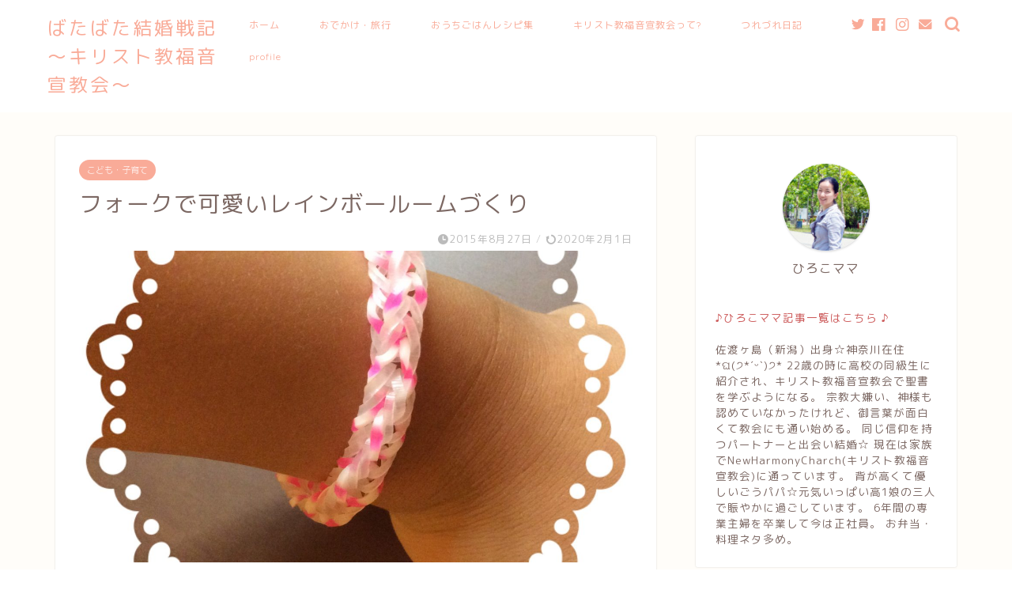

--- FILE ---
content_type: text/html; charset=UTF-8
request_url: https://marry-bless.com/diary/child-care/2359.html
body_size: 21183
content:
<!DOCTYPE html>
<html lang="ja">
<head prefix="og: http://ogp.me/ns# fb: http://ogp.me/ns/fb# article: http://ogp.me/ns/article#">
<meta charset="utf-8">
<meta http-equiv="X-UA-Compatible" content="IE=edge">
<meta name="viewport" content="width=device-width, initial-scale=1">
<!-- ここからOGP -->
<meta property="og:type" content="blog">
<meta property="og:title" content="フォークで可愛いレインボールームづくり｜キリスト教福音宣教会CGM会員による体験レポ〜ばたばた結婚戦記"> 
<meta property="og:url" content="https://marry-bless.com/diary/child-care/2359.html"> 
<meta property="og:description" content="子供が夢中になる遊びの一つにレインボールーム（ファンルーム、ルームバンド） というのがあります。 小学生の男の子でも、夢"> 
<meta property="og:image" content="https://marry-bless.com/wp-content/uploads/2015/08/2015-08-27-23.34.15.jpg">
<meta property="og:site_name" content="キリスト教福音宣教会CGM会員による体験レポ〜ばたばた結婚戦記">
<meta property="fb:admins" content="">
<meta name="twitter:card" content="summary_large_image">
<!-- ここまでOGP --> 

<meta name="description" itemprop="description" content="子供が夢中になる遊びの一つにレインボールーム（ファンルーム、ルームバンド） というのがあります。 小学生の男の子でも、夢">
<link rel="canonical" href="https://marry-bless.com/diary/child-care/2359.html">
<title>フォークで可愛いレインボールームづくり</title>
	<style>img:is([sizes="auto" i], [sizes^="auto," i]) { contain-intrinsic-size: 3000px 1500px }</style>
	
		<!-- All in One SEO 4.9.3 - aioseo.com -->
	<meta name="description" content="子供が夢中になる遊びの一つにレインボールーム（ファンルーム、ルームバンド） というのがあります。 小学生の男の"/>
	<meta name="robots" content="max-image-preview:large"/>
	<meta name="author" content="ひろこママ"/>
	<link rel="canonical" href="https://marry-bless.com/diary/child-care/2359.html"/>
	<meta name="generator" content="All in One SEO (AIOSEO) 4.9.3"/>
		<script type="application/ld+json" class="aioseo-schema">
			{"@context":"https:\/\/schema.org","@graph":[{"@type":"Article","@id":"https:\/\/marry-bless.com\/diary\/child-care\/2359.html#article","name":"\u30d5\u30a9\u30fc\u30af\u3067\u53ef\u611b\u3044\u30ec\u30a4\u30f3\u30dc\u30fc\u30eb\u30fc\u30e0\u3065\u304f\u308a","headline":"\u30d5\u30a9\u30fc\u30af\u3067\u53ef\u611b\u3044\u30ec\u30a4\u30f3\u30dc\u30fc\u30eb\u30fc\u30e0\u3065\u304f\u308a","author":{"@id":"https:\/\/marry-bless.com\/author\/hirokomama#author"},"publisher":{"@id":"https:\/\/marry-bless.com\/#organization"},"image":{"@type":"ImageObject","url":"https:\/\/marry-bless.com\/wp-content\/uploads\/2015\/08\/2015-08-27-23.34.15.jpg","width":1912,"height":1912},"datePublished":"2015-08-27T23:53:34+09:00","dateModified":"2020-02-01T09:54:23+09:00","inLanguage":"ja","mainEntityOfPage":{"@id":"https:\/\/marry-bless.com\/diary\/child-care\/2359.html#webpage"},"isPartOf":{"@id":"https:\/\/marry-bless.com\/diary\/child-care\/2359.html#webpage"},"articleSection":"\u3053\u3069\u3082\u30fb\u5b50\u80b2\u3066"},{"@type":"BreadcrumbList","@id":"https:\/\/marry-bless.com\/diary\/child-care\/2359.html#breadcrumblist","itemListElement":[{"@type":"ListItem","@id":"https:\/\/marry-bless.com#listItem","position":1,"name":"Home","item":"https:\/\/marry-bless.com","nextItem":{"@type":"ListItem","@id":"https:\/\/marry-bless.com\/category\/diary#listItem","name":"\u3064\u308c\u3065\u308c\u65e5\u8a18"}},{"@type":"ListItem","@id":"https:\/\/marry-bless.com\/category\/diary#listItem","position":2,"name":"\u3064\u308c\u3065\u308c\u65e5\u8a18","item":"https:\/\/marry-bless.com\/category\/diary","nextItem":{"@type":"ListItem","@id":"https:\/\/marry-bless.com\/category\/diary\/child-care#listItem","name":"\u3053\u3069\u3082\u30fb\u5b50\u80b2\u3066"},"previousItem":{"@type":"ListItem","@id":"https:\/\/marry-bless.com#listItem","name":"Home"}},{"@type":"ListItem","@id":"https:\/\/marry-bless.com\/category\/diary\/child-care#listItem","position":3,"name":"\u3053\u3069\u3082\u30fb\u5b50\u80b2\u3066","item":"https:\/\/marry-bless.com\/category\/diary\/child-care","nextItem":{"@type":"ListItem","@id":"https:\/\/marry-bless.com\/diary\/child-care\/2359.html#listItem","name":"\u30d5\u30a9\u30fc\u30af\u3067\u53ef\u611b\u3044\u30ec\u30a4\u30f3\u30dc\u30fc\u30eb\u30fc\u30e0\u3065\u304f\u308a"},"previousItem":{"@type":"ListItem","@id":"https:\/\/marry-bless.com\/category\/diary#listItem","name":"\u3064\u308c\u3065\u308c\u65e5\u8a18"}},{"@type":"ListItem","@id":"https:\/\/marry-bless.com\/diary\/child-care\/2359.html#listItem","position":4,"name":"\u30d5\u30a9\u30fc\u30af\u3067\u53ef\u611b\u3044\u30ec\u30a4\u30f3\u30dc\u30fc\u30eb\u30fc\u30e0\u3065\u304f\u308a","previousItem":{"@type":"ListItem","@id":"https:\/\/marry-bless.com\/category\/diary\/child-care#listItem","name":"\u3053\u3069\u3082\u30fb\u5b50\u80b2\u3066"}}]},{"@type":"Organization","@id":"https:\/\/marry-bless.com\/#organization","name":"\u30ad\u30ea\u30b9\u30c8\u6559\u798f\u97f3\u5ba3\u6559\u4f1aCGM\u4f1a\u54e1\u306b\u3088\u308b\u4f53\u9a13\u30ec\u30dd\u301c\u3070\u305f\u3070\u305f\u7d50\u5a5a\u6226\u8a18","description":"\u7279\u6b8a\u306a\u751f\u6d3b\u30b9\u30bf\u30a4\u30eb\uff1f\u5b50\u80b2\u3066\uff1f\u6559\u4f1a\u30fb\u4fe1\u4ef0\u30fb\u7d50\u5a5a\u751f\u6d3b\u30fb\u30ea\u30a2\u30eb\u306a\u65e5\u5e38\uff01\uff01","url":"https:\/\/marry-bless.com\/"},{"@type":"Person","@id":"https:\/\/marry-bless.com\/author\/hirokomama#author","url":"https:\/\/marry-bless.com\/author\/hirokomama","name":"\u3072\u308d\u3053\u30de\u30de","image":{"@type":"ImageObject","@id":"https:\/\/marry-bless.com\/diary\/child-care\/2359.html#authorImage","url":"https:\/\/marry-bless.com\/wp-content\/uploads\/2020\/06\/20-06-27-21-56-35-274_deco-120x120.jpg","width":96,"height":96,"caption":"\u3072\u308d\u3053\u30de\u30de"}},{"@type":"WebPage","@id":"https:\/\/marry-bless.com\/diary\/child-care\/2359.html#webpage","url":"https:\/\/marry-bless.com\/diary\/child-care\/2359.html","name":"\u30d5\u30a9\u30fc\u30af\u3067\u53ef\u611b\u3044\u30ec\u30a4\u30f3\u30dc\u30fc\u30eb\u30fc\u30e0\u3065\u304f\u308a","description":"\u5b50\u4f9b\u304c\u5922\u4e2d\u306b\u306a\u308b\u904a\u3073\u306e\u4e00\u3064\u306b\u30ec\u30a4\u30f3\u30dc\u30fc\u30eb\u30fc\u30e0\uff08\u30d5\u30a1\u30f3\u30eb\u30fc\u30e0\u3001\u30eb\u30fc\u30e0\u30d0\u30f3\u30c9\uff09 \u3068\u3044\u3046\u306e\u304c\u3042\u308a\u307e\u3059\u3002 \u5c0f\u5b66\u751f\u306e\u7537\u306e","inLanguage":"ja","isPartOf":{"@id":"https:\/\/marry-bless.com\/#website"},"breadcrumb":{"@id":"https:\/\/marry-bless.com\/diary\/child-care\/2359.html#breadcrumblist"},"author":{"@id":"https:\/\/marry-bless.com\/author\/hirokomama#author"},"creator":{"@id":"https:\/\/marry-bless.com\/author\/hirokomama#author"},"image":{"@type":"ImageObject","url":"https:\/\/marry-bless.com\/wp-content\/uploads\/2015\/08\/2015-08-27-23.34.15.jpg","@id":"https:\/\/marry-bless.com\/diary\/child-care\/2359.html\/#mainImage","width":1912,"height":1912},"primaryImageOfPage":{"@id":"https:\/\/marry-bless.com\/diary\/child-care\/2359.html#mainImage"},"datePublished":"2015-08-27T23:53:34+09:00","dateModified":"2020-02-01T09:54:23+09:00"},{"@type":"WebSite","@id":"https:\/\/marry-bless.com\/#website","url":"https:\/\/marry-bless.com\/","name":"\u30ad\u30ea\u30b9\u30c8\u6559\u798f\u97f3\u5ba3\u6559\u4f1aCGM\u4f1a\u54e1\u306b\u3088\u308b\u4f53\u9a13\u30ec\u30dd\u301c\u3070\u305f\u3070\u305f\u7d50\u5a5a\u6226\u8a18","description":"\u7279\u6b8a\u306a\u751f\u6d3b\u30b9\u30bf\u30a4\u30eb\uff1f\u5b50\u80b2\u3066\uff1f\u6559\u4f1a\u30fb\u4fe1\u4ef0\u30fb\u7d50\u5a5a\u751f\u6d3b\u30fb\u30ea\u30a2\u30eb\u306a\u65e5\u5e38\uff01\uff01","inLanguage":"ja","publisher":{"@id":"https:\/\/marry-bless.com\/#organization"}}]}
		</script>
		<!-- All in One SEO -->

<link rel='dns-prefetch' href='//ajax.googleapis.com'/>
<link rel='dns-prefetch' href='//cdnjs.cloudflare.com'/>
<link rel='dns-prefetch' href='//www.googletagmanager.com'/>
<link rel="alternate" type="application/rss+xml" title="キリスト教福音宣教会CGM会員による体験レポ〜ばたばた結婚戦記 &raquo; フィード" href="https://marry-bless.com/feed"/>
<link rel="alternate" type="application/rss+xml" title="キリスト教福音宣教会CGM会員による体験レポ〜ばたばた結婚戦記 &raquo; コメントフィード" href="https://marry-bless.com/comments/feed"/>
<script type="text/javascript" id="wpp-js" src="https://marry-bless.com/wp-content/plugins/wordpress-popular-posts/assets/js/wpp.min.js?ver=7.3.6" data-sampling="0" data-sampling-rate="100" data-api-url="https://marry-bless.com/wp-json/wordpress-popular-posts" data-post-id="2359" data-token="915686a769" data-lang="0" data-debug="0"></script>
<link rel="alternate" type="application/rss+xml" title="キリスト教福音宣教会CGM会員による体験レポ〜ばたばた結婚戦記 &raquo; フォークで可愛いレインボールームづくり のコメントのフィード" href="https://marry-bless.com/diary/child-care/2359.html/feed"/>
<script type="text/javascript">//<![CDATA[
window._wpemojiSettings={"baseUrl":"https:\/\/s.w.org\/images\/core\/emoji\/15.0.3\/72x72\/","ext":".png","svgUrl":"https:\/\/s.w.org\/images\/core\/emoji\/15.0.3\/svg\/","svgExt":".svg","source":{"concatemoji":"https:\/\/marry-bless.com\/wp-includes\/js\/wp-emoji-release.min.js?ver=d3849bddb3c2098359659a1f7fe1991d"}};!function(i,n){var o,s,e;function c(e){try{var t={supportTests:e,timestamp:(new Date).valueOf()};sessionStorage.setItem(o,JSON.stringify(t))}catch(e){}}function p(e,t,n){e.clearRect(0,0,e.canvas.width,e.canvas.height),e.fillText(t,0,0);var t=new Uint32Array(e.getImageData(0,0,e.canvas.width,e.canvas.height).data),r=(e.clearRect(0,0,e.canvas.width,e.canvas.height),e.fillText(n,0,0),new Uint32Array(e.getImageData(0,0,e.canvas.width,e.canvas.height).data));return t.every(function(e,t){return e===r[t]})}function u(e,t,n){switch(t){case"flag":return n(e,"\ud83c\udff3\ufe0f\u200d\u26a7\ufe0f","\ud83c\udff3\ufe0f\u200b\u26a7\ufe0f")?!1:!n(e,"\ud83c\uddfa\ud83c\uddf3","\ud83c\uddfa\u200b\ud83c\uddf3")&&!n(e,"\ud83c\udff4\udb40\udc67\udb40\udc62\udb40\udc65\udb40\udc6e\udb40\udc67\udb40\udc7f","\ud83c\udff4\u200b\udb40\udc67\u200b\udb40\udc62\u200b\udb40\udc65\u200b\udb40\udc6e\u200b\udb40\udc67\u200b\udb40\udc7f");case"emoji":return!n(e,"\ud83d\udc26\u200d\u2b1b","\ud83d\udc26\u200b\u2b1b")}return!1}function f(e,t,n){var r="undefined"!=typeof WorkerGlobalScope&&self instanceof WorkerGlobalScope?new OffscreenCanvas(300,150):i.createElement("canvas"),a=r.getContext("2d",{willReadFrequently:!0}),o=(a.textBaseline="top",a.font="600 32px Arial",{});return e.forEach(function(e){o[e]=t(a,e,n)}),o}function t(e){var t=i.createElement("script");t.src=e,t.defer=!0,i.head.appendChild(t)}"undefined"!=typeof Promise&&(o="wpEmojiSettingsSupports",s=["flag","emoji"],n.supports={everything:!0,everythingExceptFlag:!0},e=new Promise(function(e){i.addEventListener("DOMContentLoaded",e,{once:!0})}),new Promise(function(t){var n=function(){try{var e=JSON.parse(sessionStorage.getItem(o));if("object"==typeof e&&"number"==typeof e.timestamp&&(new Date).valueOf()<e.timestamp+604800&&"object"==typeof e.supportTests)return e.supportTests}catch(e){}return null}();if(!n){if("undefined"!=typeof Worker&&"undefined"!=typeof OffscreenCanvas&&"undefined"!=typeof URL&&URL.createObjectURL&&"undefined"!=typeof Blob)try{var e="postMessage("+f.toString()+"("+[JSON.stringify(s),u.toString(),p.toString()].join(",")+"));",r=new Blob([e],{type:"text/javascript"}),a=new Worker(URL.createObjectURL(r),{name:"wpTestEmojiSupports"});return void(a.onmessage=function(e){c(n=e.data),a.terminate(),t(n)})}catch(e){}c(n=f(s,u,p))}t(n)}).then(function(e){for(var t in e)n.supports[t]=e[t],n.supports.everything=n.supports.everything&&n.supports[t],"flag"!==t&&(n.supports.everythingExceptFlag=n.supports.everythingExceptFlag&&n.supports[t]);n.supports.everythingExceptFlag=n.supports.everythingExceptFlag&&!n.supports.flag,n.DOMReady=!1,n.readyCallback=function(){n.DOMReady=!0}}).then(function(){return e}).then(function(){var e;n.supports.everything||(n.readyCallback(),(e=n.source||{}).concatemoji?t(e.concatemoji):e.wpemoji&&e.twemoji&&(t(e.twemoji),t(e.wpemoji)))}))}((window,document),window._wpemojiSettings);
//]]></script>
<style id='wp-emoji-styles-inline-css' type='text/css'>

	img.wp-smiley, img.emoji {
		display: inline !important;
		border: none !important;
		box-shadow: none !important;
		height: 1em !important;
		width: 1em !important;
		margin: 0 0.07em !important;
		vertical-align: -0.1em !important;
		background: none !important;
		padding: 0 !important;
	}
</style>
<link rel='stylesheet' id='wp-block-library-css' href='https://marry-bless.com/wp-includes/css/dist/block-library/style.min.css?ver=d3849bddb3c2098359659a1f7fe1991d' type='text/css' media='all'/>
<link rel='stylesheet' id='aioseo/css/src/vue/standalone/blocks/table-of-contents/global.scss-css' href='https://marry-bless.com/wp-content/plugins/all-in-one-seo-pack/dist/Lite/assets/css/table-of-contents/global.e90f6d47.css?ver=4.9.3' type='text/css' media='all'/>
<style id='classic-theme-styles-inline-css' type='text/css'>
/*! This file is auto-generated */
.wp-block-button__link{color:#fff;background-color:#32373c;border-radius:9999px;box-shadow:none;text-decoration:none;padding:calc(.667em + 2px) calc(1.333em + 2px);font-size:1.125em}.wp-block-file__button{background:#32373c;color:#fff;text-decoration:none}
</style>
<style id='global-styles-inline-css' type='text/css'>
:root{--wp--preset--aspect-ratio--square: 1;--wp--preset--aspect-ratio--4-3: 4/3;--wp--preset--aspect-ratio--3-4: 3/4;--wp--preset--aspect-ratio--3-2: 3/2;--wp--preset--aspect-ratio--2-3: 2/3;--wp--preset--aspect-ratio--16-9: 16/9;--wp--preset--aspect-ratio--9-16: 9/16;--wp--preset--color--black: #000000;--wp--preset--color--cyan-bluish-gray: #abb8c3;--wp--preset--color--white: #ffffff;--wp--preset--color--pale-pink: #f78da7;--wp--preset--color--vivid-red: #cf2e2e;--wp--preset--color--luminous-vivid-orange: #ff6900;--wp--preset--color--luminous-vivid-amber: #fcb900;--wp--preset--color--light-green-cyan: #7bdcb5;--wp--preset--color--vivid-green-cyan: #00d084;--wp--preset--color--pale-cyan-blue: #8ed1fc;--wp--preset--color--vivid-cyan-blue: #0693e3;--wp--preset--color--vivid-purple: #9b51e0;--wp--preset--gradient--vivid-cyan-blue-to-vivid-purple: linear-gradient(135deg,rgba(6,147,227,1) 0%,rgb(155,81,224) 100%);--wp--preset--gradient--light-green-cyan-to-vivid-green-cyan: linear-gradient(135deg,rgb(122,220,180) 0%,rgb(0,208,130) 100%);--wp--preset--gradient--luminous-vivid-amber-to-luminous-vivid-orange: linear-gradient(135deg,rgba(252,185,0,1) 0%,rgba(255,105,0,1) 100%);--wp--preset--gradient--luminous-vivid-orange-to-vivid-red: linear-gradient(135deg,rgba(255,105,0,1) 0%,rgb(207,46,46) 100%);--wp--preset--gradient--very-light-gray-to-cyan-bluish-gray: linear-gradient(135deg,rgb(238,238,238) 0%,rgb(169,184,195) 100%);--wp--preset--gradient--cool-to-warm-spectrum: linear-gradient(135deg,rgb(74,234,220) 0%,rgb(151,120,209) 20%,rgb(207,42,186) 40%,rgb(238,44,130) 60%,rgb(251,105,98) 80%,rgb(254,248,76) 100%);--wp--preset--gradient--blush-light-purple: linear-gradient(135deg,rgb(255,206,236) 0%,rgb(152,150,240) 100%);--wp--preset--gradient--blush-bordeaux: linear-gradient(135deg,rgb(254,205,165) 0%,rgb(254,45,45) 50%,rgb(107,0,62) 100%);--wp--preset--gradient--luminous-dusk: linear-gradient(135deg,rgb(255,203,112) 0%,rgb(199,81,192) 50%,rgb(65,88,208) 100%);--wp--preset--gradient--pale-ocean: linear-gradient(135deg,rgb(255,245,203) 0%,rgb(182,227,212) 50%,rgb(51,167,181) 100%);--wp--preset--gradient--electric-grass: linear-gradient(135deg,rgb(202,248,128) 0%,rgb(113,206,126) 100%);--wp--preset--gradient--midnight: linear-gradient(135deg,rgb(2,3,129) 0%,rgb(40,116,252) 100%);--wp--preset--font-size--small: 13px;--wp--preset--font-size--medium: 20px;--wp--preset--font-size--large: 36px;--wp--preset--font-size--x-large: 42px;--wp--preset--spacing--20: 0.44rem;--wp--preset--spacing--30: 0.67rem;--wp--preset--spacing--40: 1rem;--wp--preset--spacing--50: 1.5rem;--wp--preset--spacing--60: 2.25rem;--wp--preset--spacing--70: 3.38rem;--wp--preset--spacing--80: 5.06rem;--wp--preset--shadow--natural: 6px 6px 9px rgba(0, 0, 0, 0.2);--wp--preset--shadow--deep: 12px 12px 50px rgba(0, 0, 0, 0.4);--wp--preset--shadow--sharp: 6px 6px 0px rgba(0, 0, 0, 0.2);--wp--preset--shadow--outlined: 6px 6px 0px -3px rgba(255, 255, 255, 1), 6px 6px rgba(0, 0, 0, 1);--wp--preset--shadow--crisp: 6px 6px 0px rgba(0, 0, 0, 1);}:where(.is-layout-flex){gap: 0.5em;}:where(.is-layout-grid){gap: 0.5em;}body .is-layout-flex{display: flex;}.is-layout-flex{flex-wrap: wrap;align-items: center;}.is-layout-flex > :is(*, div){margin: 0;}body .is-layout-grid{display: grid;}.is-layout-grid > :is(*, div){margin: 0;}:where(.wp-block-columns.is-layout-flex){gap: 2em;}:where(.wp-block-columns.is-layout-grid){gap: 2em;}:where(.wp-block-post-template.is-layout-flex){gap: 1.25em;}:where(.wp-block-post-template.is-layout-grid){gap: 1.25em;}.has-black-color{color: var(--wp--preset--color--black) !important;}.has-cyan-bluish-gray-color{color: var(--wp--preset--color--cyan-bluish-gray) !important;}.has-white-color{color: var(--wp--preset--color--white) !important;}.has-pale-pink-color{color: var(--wp--preset--color--pale-pink) !important;}.has-vivid-red-color{color: var(--wp--preset--color--vivid-red) !important;}.has-luminous-vivid-orange-color{color: var(--wp--preset--color--luminous-vivid-orange) !important;}.has-luminous-vivid-amber-color{color: var(--wp--preset--color--luminous-vivid-amber) !important;}.has-light-green-cyan-color{color: var(--wp--preset--color--light-green-cyan) !important;}.has-vivid-green-cyan-color{color: var(--wp--preset--color--vivid-green-cyan) !important;}.has-pale-cyan-blue-color{color: var(--wp--preset--color--pale-cyan-blue) !important;}.has-vivid-cyan-blue-color{color: var(--wp--preset--color--vivid-cyan-blue) !important;}.has-vivid-purple-color{color: var(--wp--preset--color--vivid-purple) !important;}.has-black-background-color{background-color: var(--wp--preset--color--black) !important;}.has-cyan-bluish-gray-background-color{background-color: var(--wp--preset--color--cyan-bluish-gray) !important;}.has-white-background-color{background-color: var(--wp--preset--color--white) !important;}.has-pale-pink-background-color{background-color: var(--wp--preset--color--pale-pink) !important;}.has-vivid-red-background-color{background-color: var(--wp--preset--color--vivid-red) !important;}.has-luminous-vivid-orange-background-color{background-color: var(--wp--preset--color--luminous-vivid-orange) !important;}.has-luminous-vivid-amber-background-color{background-color: var(--wp--preset--color--luminous-vivid-amber) !important;}.has-light-green-cyan-background-color{background-color: var(--wp--preset--color--light-green-cyan) !important;}.has-vivid-green-cyan-background-color{background-color: var(--wp--preset--color--vivid-green-cyan) !important;}.has-pale-cyan-blue-background-color{background-color: var(--wp--preset--color--pale-cyan-blue) !important;}.has-vivid-cyan-blue-background-color{background-color: var(--wp--preset--color--vivid-cyan-blue) !important;}.has-vivid-purple-background-color{background-color: var(--wp--preset--color--vivid-purple) !important;}.has-black-border-color{border-color: var(--wp--preset--color--black) !important;}.has-cyan-bluish-gray-border-color{border-color: var(--wp--preset--color--cyan-bluish-gray) !important;}.has-white-border-color{border-color: var(--wp--preset--color--white) !important;}.has-pale-pink-border-color{border-color: var(--wp--preset--color--pale-pink) !important;}.has-vivid-red-border-color{border-color: var(--wp--preset--color--vivid-red) !important;}.has-luminous-vivid-orange-border-color{border-color: var(--wp--preset--color--luminous-vivid-orange) !important;}.has-luminous-vivid-amber-border-color{border-color: var(--wp--preset--color--luminous-vivid-amber) !important;}.has-light-green-cyan-border-color{border-color: var(--wp--preset--color--light-green-cyan) !important;}.has-vivid-green-cyan-border-color{border-color: var(--wp--preset--color--vivid-green-cyan) !important;}.has-pale-cyan-blue-border-color{border-color: var(--wp--preset--color--pale-cyan-blue) !important;}.has-vivid-cyan-blue-border-color{border-color: var(--wp--preset--color--vivid-cyan-blue) !important;}.has-vivid-purple-border-color{border-color: var(--wp--preset--color--vivid-purple) !important;}.has-vivid-cyan-blue-to-vivid-purple-gradient-background{background: var(--wp--preset--gradient--vivid-cyan-blue-to-vivid-purple) !important;}.has-light-green-cyan-to-vivid-green-cyan-gradient-background{background: var(--wp--preset--gradient--light-green-cyan-to-vivid-green-cyan) !important;}.has-luminous-vivid-amber-to-luminous-vivid-orange-gradient-background{background: var(--wp--preset--gradient--luminous-vivid-amber-to-luminous-vivid-orange) !important;}.has-luminous-vivid-orange-to-vivid-red-gradient-background{background: var(--wp--preset--gradient--luminous-vivid-orange-to-vivid-red) !important;}.has-very-light-gray-to-cyan-bluish-gray-gradient-background{background: var(--wp--preset--gradient--very-light-gray-to-cyan-bluish-gray) !important;}.has-cool-to-warm-spectrum-gradient-background{background: var(--wp--preset--gradient--cool-to-warm-spectrum) !important;}.has-blush-light-purple-gradient-background{background: var(--wp--preset--gradient--blush-light-purple) !important;}.has-blush-bordeaux-gradient-background{background: var(--wp--preset--gradient--blush-bordeaux) !important;}.has-luminous-dusk-gradient-background{background: var(--wp--preset--gradient--luminous-dusk) !important;}.has-pale-ocean-gradient-background{background: var(--wp--preset--gradient--pale-ocean) !important;}.has-electric-grass-gradient-background{background: var(--wp--preset--gradient--electric-grass) !important;}.has-midnight-gradient-background{background: var(--wp--preset--gradient--midnight) !important;}.has-small-font-size{font-size: var(--wp--preset--font-size--small) !important;}.has-medium-font-size{font-size: var(--wp--preset--font-size--medium) !important;}.has-large-font-size{font-size: var(--wp--preset--font-size--large) !important;}.has-x-large-font-size{font-size: var(--wp--preset--font-size--x-large) !important;}
:where(.wp-block-post-template.is-layout-flex){gap: 1.25em;}:where(.wp-block-post-template.is-layout-grid){gap: 1.25em;}
:where(.wp-block-columns.is-layout-flex){gap: 2em;}:where(.wp-block-columns.is-layout-grid){gap: 2em;}
:root :where(.wp-block-pullquote){font-size: 1.5em;line-height: 1.6;}
</style>
<link rel='stylesheet' id='contact-form-7-css' href='https://marry-bless.com/wp-content/plugins/contact-form-7/includes/css/styles.css?ver=6.1.4' type='text/css' media='all'/>
<link rel='stylesheet' id='toc-screen-css' href='https://marry-bless.com/wp-content/plugins/table-of-contents-plus/screen.min.css?ver=2411.1' type='text/css' media='all'/>
<link rel='stylesheet' id='ppress-frontend-css' href='https://marry-bless.com/wp-content/plugins/wp-user-avatar/assets/css/frontend.min.css?ver=4.16.8' type='text/css' media='all'/>
<link rel='stylesheet' id='ppress-flatpickr-css' href='https://marry-bless.com/wp-content/plugins/wp-user-avatar/assets/flatpickr/flatpickr.min.css?ver=4.16.8' type='text/css' media='all'/>
<link rel='stylesheet' id='ppress-select2-css' href='https://marry-bless.com/wp-content/plugins/wp-user-avatar/assets/select2/select2.min.css?ver=d3849bddb3c2098359659a1f7fe1991d' type='text/css' media='all'/>
<link rel='stylesheet' id='wordpress-popular-posts-css-css' href='https://marry-bless.com/wp-content/plugins/wordpress-popular-posts/assets/css/wpp.css?ver=7.3.6' type='text/css' media='all'/>
<link rel='stylesheet' id='theme-style-css' href='https://marry-bless.com/wp-content/themes/jin/style.css?ver=d3849bddb3c2098359659a1f7fe1991d' type='text/css' media='all'/>
<link rel='stylesheet' id='swiper-style-css' href='https://cdnjs.cloudflare.com/ajax/libs/Swiper/4.0.7/css/swiper.min.css?ver=d3849bddb3c2098359659a1f7fe1991d' type='text/css' media='all'/>
<script type="text/javascript" src="https://ajax.googleapis.com/ajax/libs/jquery/1.12.4/jquery.min.js?ver=d3849bddb3c2098359659a1f7fe1991d" id="jquery-js"></script>
<script type="text/javascript" src="https://marry-bless.com/wp-content/plugins/wp-user-avatar/assets/flatpickr/flatpickr.min.js?ver=4.16.8" id="ppress-flatpickr-js"></script>
<script type="text/javascript" src="https://marry-bless.com/wp-content/plugins/wp-user-avatar/assets/select2/select2.min.js?ver=4.16.8" id="ppress-select2-js"></script>

<!-- Site Kit によって追加された Google タグ（gtag.js）スニペット -->
<!-- Google アナリティクス スニペット (Site Kit が追加) -->
<script type="text/javascript" src="https://www.googletagmanager.com/gtag/js?id=GT-NFPTRRD" id="google_gtagjs-js" async></script>
<script type="text/javascript" id="google_gtagjs-js-after">//<![CDATA[
window.dataLayer=window.dataLayer||[];function gtag(){dataLayer.push(arguments);}gtag("set","linker",{"domains":["marry-bless.com"]});gtag("js",new Date());gtag("set","developer_id.dZTNiMT",true);gtag("config","GT-NFPTRRD");
//]]></script>
<link rel="https://api.w.org/" href="https://marry-bless.com/wp-json/"/><link rel="alternate" title="JSON" type="application/json" href="https://marry-bless.com/wp-json/wp/v2/posts/2359"/><link rel="alternate" title="oEmbed (JSON)" type="application/json+oembed" href="https://marry-bless.com/wp-json/oembed/1.0/embed?url=https%3A%2F%2Fmarry-bless.com%2Fdiary%2Fchild-care%2F2359.html"/>
<link rel="alternate" title="oEmbed (XML)" type="text/xml+oembed" href="https://marry-bless.com/wp-json/oembed/1.0/embed?url=https%3A%2F%2Fmarry-bless.com%2Fdiary%2Fchild-care%2F2359.html&#038;format=xml"/>
	<link rel="preconnect" href="https://fonts.googleapis.com">
	<link rel="preconnect" href="https://fonts.gstatic.com">
	<meta name="generator" content="Site Kit by Google 1.170.0"/>            <style id="wpp-loading-animation-styles">@-webkit-keyframes bgslide{from{background-position-x:0}to{background-position-x:-200%}}@keyframes bgslide{from{background-position-x:0}to{background-position-x:-200%}}.wpp-widget-block-placeholder,.wpp-shortcode-placeholder{margin:0 auto;width:60px;height:3px;background:#dd3737;background:linear-gradient(90deg,#dd3737 0%,#571313 10%,#dd3737 100%);background-size:200% auto;border-radius:3px;-webkit-animation:bgslide 1s infinite linear;animation:bgslide 1s infinite linear}</style>
            	<style type="text/css">
		#wrapper {
			background-color: #fffdf9;
			background-image: url();
					}

		.related-entry-headline-text span:before,
		#comment-title span:before,
		#reply-title span:before {
			background-color: #f9ab98;
			border-color: #f9ab98 !important;
		}

		#breadcrumb:after,
		#page-top a {
			background-color: #dd8571;
		}

		footer {
			background-color: #dd8571;
		}

		.footer-inner a,
		#copyright,
		#copyright-center {
			border-color: #fff !important;
			color: #fff !important;
		}

		#footer-widget-area {
			border-color: #fff !important;
		}

		.page-top-footer a {
			color: #dd8571 !important;
		}

		#breadcrumb ul li,
		#breadcrumb ul li a {
			color: #dd8571 !important;
		}

		body,
		a,
		a:link,
		a:visited,
		.my-profile,
		.widgettitle,
		.tabBtn-mag label {
			color: #7c6863;
		}

		a:hover {
			color: #e56424;
		}

		.widget_nav_menu ul>li>a:before,
		.widget_categories ul>li>a:before,
		.widget_pages ul>li>a:before,
		.widget_recent_entries ul>li>a:before,
		.widget_archive ul>li>a:before,
		.widget_archive form:after,
		.widget_categories form:after,
		.widget_nav_menu ul>li>ul.sub-menu>li>a:before,
		.widget_categories ul>li>.children>li>a:before,
		.widget_pages ul>li>.children>li>a:before,
		.widget_nav_menu ul>li>ul.sub-menu>li>ul.sub-menu li>a:before,
		.widget_categories ul>li>.children>li>.children li>a:before,
		.widget_pages ul>li>.children>li>.children li>a:before {
			color: #f9ab98;
		}

		.widget_nav_menu ul .sub-menu .sub-menu li a:before {
			background-color: #7c6863 !important;
		}
		.d--labeling-act-border{
			border-color: rgba(124,104,99,0.18);
		}
		.c--labeling-act.d--labeling-act-solid{
			background-color: rgba(124,104,99,0.06);
		}
		.a--labeling-act{
			color: rgba(124,104,99,0.6);
		}
		.a--labeling-small-act span{
			background-color: rgba(124,104,99,0.21);
		}
		.c--labeling-act.d--labeling-act-strong{
			background-color: rgba(124,104,99,0.045);
		}
		.d--labeling-act-strong .a--labeling-act{
			color: rgba(124,104,99,0.75);
		}


		footer .footer-widget,
		footer .footer-widget a,
		footer .footer-widget ul li,
		.footer-widget.widget_nav_menu ul>li>a:before,
		.footer-widget.widget_categories ul>li>a:before,
		.footer-widget.widget_recent_entries ul>li>a:before,
		.footer-widget.widget_pages ul>li>a:before,
		.footer-widget.widget_archive ul>li>a:before,
		footer .widget_tag_cloud .tagcloud a:before {
			color: #fff !important;
			border-color: #fff !important;
		}

		footer .footer-widget .widgettitle {
			color: #fff !important;
			border-color: #f9ab98 !important;
		}

		footer .widget_nav_menu ul .children .children li a:before,
		footer .widget_categories ul .children .children li a:before,
		footer .widget_nav_menu ul .sub-menu .sub-menu li a:before {
			background-color: #fff !important;
		}

		#drawernav a:hover,
		.post-list-title,
		#prev-next p,
		#toc_container .toc_list li a {
			color: #7c6863 !important;
		}

		#header-box {
			background-color: #ffffff;
		}

		@media (min-width: 768px) {

			#header-box .header-box10-bg:before,
			#header-box .header-box11-bg:before {
				border-radius: 2px;
			}
		}

		@media (min-width: 768px) {
			.top-image-meta {
				margin-top: calc(0px - 30px);
			}
		}

		@media (min-width: 1200px) {
			.top-image-meta {
				margin-top: calc(0px);
			}
		}

		.pickup-contents:before {
			background-color: #ffffff !important;
		}

		.main-image-text {
			color: #ffb27f;
		}

		.main-image-text-sub {
			color: #ffb27f;
		}

		@media (min-width: 481px) {
			#site-info {
				padding-top: 17px !important;
				padding-bottom: 17px !important;
			}
		}

		#site-info span a {
			color: #f9ab98 !important;
		}

		#headmenu .headsns .line a svg {
			fill: #f9ab98 !important;
		}

		#headmenu .headsns a,
		#headmenu {
			color: #f9ab98 !important;
			border-color: #f9ab98 !important;
		}

		.profile-follow .line-sns a svg {
			fill: #f9ab98 !important;
		}

		.profile-follow .line-sns a:hover svg {
			fill: #f9ab98 !important;
		}

		.profile-follow a {
			color: #f9ab98 !important;
			border-color: #f9ab98 !important;
		}

		.profile-follow a:hover,
		#headmenu .headsns a:hover {
			color: #f9ab98 !important;
			border-color: #f9ab98 !important;
		}

		.search-box:hover {
			color: #f9ab98 !important;
			border-color: #f9ab98 !important;
		}

		#header #headmenu .headsns .line a:hover svg {
			fill: #f9ab98 !important;
		}

		.cps-icon-bar,
		#navtoggle:checked+.sp-menu-open .cps-icon-bar {
			background-color: #f9ab98;
		}

		#nav-container {
			background-color: #ffffff;
		}

		.menu-box .menu-item svg {
			fill: #f9ab98;
		}

		#drawernav ul.menu-box>li>a,
		#drawernav2 ul.menu-box>li>a,
		#drawernav3 ul.menu-box>li>a,
		#drawernav4 ul.menu-box>li>a,
		#drawernav5 ul.menu-box>li>a,
		#drawernav ul.menu-box>li.menu-item-has-children:after,
		#drawernav2 ul.menu-box>li.menu-item-has-children:after,
		#drawernav3 ul.menu-box>li.menu-item-has-children:after,
		#drawernav4 ul.menu-box>li.menu-item-has-children:after,
		#drawernav5 ul.menu-box>li.menu-item-has-children:after {
			color: #f9ab98 !important;
		}

		#drawernav ul.menu-box li a,
		#drawernav2 ul.menu-box li a,
		#drawernav3 ul.menu-box li a,
		#drawernav4 ul.menu-box li a,
		#drawernav5 ul.menu-box li a {
			font-size: 12px !important;
		}

		#drawernav3 ul.menu-box>li {
			color: #7c6863 !important;
		}

		#drawernav4 .menu-box>.menu-item>a:after,
		#drawernav3 .menu-box>.menu-item>a:after,
		#drawernav .menu-box>.menu-item>a:after {
			background-color: #f9ab98 !important;
		}

		#drawernav2 .menu-box>.menu-item:hover,
		#drawernav5 .menu-box>.menu-item:hover {
			border-top-color: #f9ab98 !important;
		}

		.cps-info-bar a {
			background-color: #46997d !important;
		}

		@media (min-width: 768px) {
			.post-list-mag .post-list-item:not(:nth-child(2n)) {
				margin-right: 2.6%;
			}
		}

		@media (min-width: 768px) {

			#tab-1:checked~.tabBtn-mag li [for="tab-1"]:after,
			#tab-2:checked~.tabBtn-mag li [for="tab-2"]:after,
			#tab-3:checked~.tabBtn-mag li [for="tab-3"]:after,
			#tab-4:checked~.tabBtn-mag li [for="tab-4"]:after {
				border-top-color: #f9ab98 !important;
			}

			.tabBtn-mag label {
				border-bottom-color: #f9ab98 !important;
			}
		}

		#tab-1:checked~.tabBtn-mag li [for="tab-1"],
		#tab-2:checked~.tabBtn-mag li [for="tab-2"],
		#tab-3:checked~.tabBtn-mag li [for="tab-3"],
		#tab-4:checked~.tabBtn-mag li [for="tab-4"],
		#prev-next a.next:after,
		#prev-next a.prev:after,
		.more-cat-button a:hover span:before {
			background-color: #f9ab98 !important;
		}


		.swiper-slide .post-list-cat,
		.post-list-mag .post-list-cat,
		.post-list-mag3col .post-list-cat,
		.post-list-mag-sp1col .post-list-cat,
		.swiper-pagination-bullet-active,
		.pickup-cat,
		.post-list .post-list-cat,
		#breadcrumb .bcHome a:hover span:before,
		.popular-item:nth-child(1) .pop-num,
		.popular-item:nth-child(2) .pop-num,
		.popular-item:nth-child(3) .pop-num {
			background-color: #f9ab98 !important;
		}

		.sidebar-btn a,
		.profile-sns-menu {
			background-color: #f9ab98 !important;
		}

		.sp-sns-menu a,
		.pickup-contents-box a:hover .pickup-title {
			border-color: #f9ab98 !important;
			color: #f9ab98 !important;
		}

		.pro-line svg {
			fill: #f9ab98 !important;
		}

		.cps-post-cat a,
		.meta-cat,
		.popular-cat {
			background-color: #f9ab98 !important;
			border-color: #f9ab98 !important;
		}

		.tagicon,
		.tag-box a,
		#toc_container .toc_list>li,
		#toc_container .toc_title {
			color: #f9ab98 !important;
		}

		.widget_tag_cloud a::before {
			color: #7c6863 !important;
		}

		.tag-box a,
		#toc_container:before {
			border-color: #f9ab98 !important;
		}

		.cps-post-cat a:hover {
			color: #e56424 !important;
		}

		.pagination li:not([class*="current"]) a:hover,
		.widget_tag_cloud a:hover {
			background-color: #f9ab98 !important;
		}

		.pagination li:not([class*="current"]) a:hover {
			opacity: 0.5 !important;
		}

		.pagination li.current a {
			background-color: #f9ab98 !important;
			border-color: #f9ab98 !important;
		}

		.nextpage a:hover span {
			color: #f9ab98 !important;
			border-color: #f9ab98 !important;
		}

		.cta-content:before {
			background-color: #ffc6e4 !important;
		}

		.cta-text,
		.info-title {
			color: #ffffff !important;
		}

		#footer-widget-area.footer_style1 .widgettitle {
			border-color: #f9ab98 !important;
		}

		.sidebar_style1 .widgettitle,
		.sidebar_style5 .widgettitle {
			border-color: #f9ab98 !important;
		}

		.sidebar_style2 .widgettitle,
		.sidebar_style4 .widgettitle,
		.sidebar_style6 .widgettitle,
		#home-bottom-widget .widgettitle,
		#home-top-widget .widgettitle,
		#post-bottom-widget .widgettitle,
		#post-top-widget .widgettitle {
			background-color: #f9ab98 !important;
		}

		#home-bottom-widget .widget_search .search-box input[type="submit"],
		#home-top-widget .widget_search .search-box input[type="submit"],
		#post-bottom-widget .widget_search .search-box input[type="submit"],
		#post-top-widget .widget_search .search-box input[type="submit"] {
			background-color: #f9ab98 !important;
		}

		.tn-logo-size {
			font-size: 175% !important;
		}

		@media (min-width: 481px) {
			.tn-logo-size img {
				width: calc(175%*0.5) !important;
			}
		}

		@media (min-width: 768px) {
			.tn-logo-size img {
				width: calc(175%*2.2) !important;
			}
		}

		@media (min-width: 1200px) {
			.tn-logo-size img {
				width: 175% !important;
			}
		}

		.sp-logo-size {
			font-size: 125% !important;
		}

		.sp-logo-size img {
			width: 125% !important;
		}

		.cps-post-main ul>li:before,
		.cps-post-main ol>li:before {
			background-color: #f9ab98 !important;
		}

		.profile-card .profile-title {
			background-color: #f9ab98 !important;
		}

		.profile-card {
			border-color: #f9ab98 !important;
		}

		.cps-post-main a {
			color: #e56424;
		}

		.cps-post-main .marker {
			background: -webkit-linear-gradient(transparent 80%, #ffd6e7 0%);
			background: linear-gradient(transparent 80%, #ffd6e7 0%);
		}

		.cps-post-main .marker2 {
			background: -webkit-linear-gradient(transparent 80%, #82d0e0 0%);
			background: linear-gradient(transparent 80%, #82d0e0 0%);
		}

		.cps-post-main .jic-sc {
			color: #e9546b;
		}


		.simple-box1 {
			border-color: #51a5d6 !important;
		}

		.simple-box2 {
			border-color: #f2bf7d !important;
		}

		.simple-box3 {
			border-color: #2294d6 !important;
		}

		.simple-box4 {
			border-color: #7badd8 !important;
		}

		.simple-box4:before {
			background-color: #7badd8;
		}

		.simple-box5 {
			border-color: #e896c7 !important;
		}

		.simple-box5:before {
			background-color: #e896c7;
		}

		.simple-box6 {
			background-color: #fffdef !important;
		}

		.simple-box7 {
			border-color: #def1f9 !important;
		}

		.simple-box7:before {
			background-color: #def1f9 !important;
		}

		.simple-box8 {
			border-color: #96ddc1 !important;
		}

		.simple-box8:before {
			background-color: #96ddc1 !important;
		}

		.simple-box9:before {
			background-color: #e1c0e8 !important;
		}

		.simple-box9:after {
			border-color: #e1c0e8 #e1c0e8 #fff #fff !important;
		}

		.kaisetsu-box1:before,
		.kaisetsu-box1-title {
			background-color: #f4e88b !important;
		}

		.kaisetsu-box2 {
			border-color: #89c2f4 !important;
		}

		.kaisetsu-box2-title {
			background-color: #89c2f4 !important;
		}

		.kaisetsu-box4 {
			border-color: #ea91a9 !important;
		}

		.kaisetsu-box4-title {
			background-color: #ea91a9 !important;
		}

		.kaisetsu-box5:before {
			background-color: #57b3ba !important;
		}

		.kaisetsu-box5-title {
			background-color: #57b3ba !important;
		}

		.concept-box1 {
			border-color: #85db8f !important;
		}

		.concept-box1:after {
			background-color: #85db8f !important;
		}

		.concept-box1:before {
			content: "ポイント" !important;
			color: #85db8f !important;
		}

		.concept-box2 {
			border-color: #f7cf6a !important;
		}

		.concept-box2:after {
			background-color: #f7cf6a !important;
		}

		.concept-box2:before {
			content: "注意点" !important;
			color: #f7cf6a !important;
		}

		.concept-box3 {
			border-color: #86cee8 !important;
		}

		.concept-box3:after {
			background-color: #86cee8 !important;
		}

		.concept-box3:before {
			content: "良い例" !important;
			color: #86cee8 !important;
		}

		.concept-box4 {
			border-color: #ed8989 !important;
		}

		.concept-box4:after {
			background-color: #ed8989 !important;
		}

		.concept-box4:before {
			content: "悪い例" !important;
			color: #ed8989 !important;
		}

		.concept-box5 {
			border-color: #9e9e9e !important;
		}

		.concept-box5:after {
			background-color: #9e9e9e !important;
		}

		.concept-box5:before {
			content: "参考" !important;
			color: #9e9e9e !important;
		}

		.concept-box6 {
			border-color: #8eaced !important;
		}

		.concept-box6:after {
			background-color: #8eaced !important;
		}

		.concept-box6:before {
			content: "メモ" !important;
			color: #8eaced !important;
		}

		.innerlink-box1,
		.blog-card {
			border-color: #ff6868 !important;
		}

		.innerlink-box1-title {
			background-color: #ff6868 !important;
			border-color: #ff6868 !important;
		}

		.innerlink-box1:before,
		.blog-card-hl-box {
			background-color: #ff6868 !important;
		}

		.jin-ac-box01-title::after {
			color: #f9ab98;
		}

		.color-button01 a,
		.color-button01 a:hover,
		.color-button01:before {
			background-color: #ffc6e4 !important;
		}

		.top-image-btn-color a,
		.top-image-btn-color a:hover,
		.top-image-btn-color:before {
			background-color: #ffb27f !important;
		}

		.color-button02 a,
		.color-button02 a:hover,
		.color-button02:before {
			background-color: #86d7e8 !important;
		}

		.color-button01-big a,
		.color-button01-big a:hover,
		.color-button01-big:before {
			background-color: #86d7e8 !important;
		}

		.color-button01-big a,
		.color-button01-big:before {
			border-radius: 50px !important;
		}

		.color-button01-big a {
			padding-top: 20px !important;
			padding-bottom: 20px !important;
		}

		.color-button02-big a,
		.color-button02-big a:hover,
		.color-button02-big:before {
			background-color: #ffc6e4 !important;
		}

		.color-button02-big a,
		.color-button02-big:before {
			border-radius: 40px !important;
		}

		.color-button02-big a {
			padding-top: 20px !important;
			padding-bottom: 20px !important;
		}

		.color-button01-big {
			width: 75% !important;
		}

		.color-button02-big {
			width: 75% !important;
		}

		.top-image-btn-color:before,
		.color-button01:before,
		.color-button02:before,
		.color-button01-big:before,
		.color-button02-big:before {
			bottom: -1px;
			left: -1px;
			width: 100%;
			height: 100%;
			border-radius: 6px;
			box-shadow: 0px 1px 5px 0px rgba(0, 0, 0, 0.25);
			-webkit-transition: all .4s;
			transition: all .4s;
		}

		.top-image-btn-color a:hover,
		.color-button01 a:hover,
		.color-button02 a:hover,
		.color-button01-big a:hover,
		.color-button02-big a:hover {
			-webkit-transform: translateY(2px);
			transform: translateY(2px);
			-webkit-filter: brightness(0.95);
			filter: brightness(0.95);
		}

		.top-image-btn-color:hover:before,
		.color-button01:hover:before,
		.color-button02:hover:before,
		.color-button01-big:hover:before,
		.color-button02-big:hover:before {
			-webkit-transform: translateY(2px);
			transform: translateY(2px);
			box-shadow: none !important;
		}

		.h2-style01 h2,
		.h2-style02 h2:before,
		.h2-style03 h2,
		.h2-style04 h2:before,
		.h2-style05 h2,
		.h2-style07 h2:before,
		.h2-style07 h2:after,
		.h3-style03 h3:before,
		.h3-style02 h3:before,
		.h3-style05 h3:before,
		.h3-style07 h3:before,
		.h2-style08 h2:after,
		.h2-style10 h2:before,
		.h2-style10 h2:after,
		.h3-style02 h3:after,
		.h4-style02 h4:before {
			background-color: #f9ab98 !important;
		}

		.h3-style01 h3,
		.h3-style04 h3,
		.h3-style05 h3,
		.h3-style06 h3,
		.h4-style01 h4,
		.h2-style02 h2,
		.h2-style08 h2,
		.h2-style08 h2:before,
		.h2-style09 h2,
		.h4-style03 h4 {
			border-color: #f9ab98 !important;
		}

		.h2-style05 h2:before {
			border-top-color: #f9ab98 !important;
		}

		.h2-style06 h2:before,
		.sidebar_style3 .widgettitle:after {
			background-image: linear-gradient(-45deg,
					transparent 25%,
					#f9ab98 25%,
					#f9ab98 50%,
					transparent 50%,
					transparent 75%,
					#f9ab98 75%,
					#f9ab98);
		}

		.jin-h2-icons.h2-style02 h2 .jic:before,
		.jin-h2-icons.h2-style04 h2 .jic:before,
		.jin-h2-icons.h2-style06 h2 .jic:before,
		.jin-h2-icons.h2-style07 h2 .jic:before,
		.jin-h2-icons.h2-style08 h2 .jic:before,
		.jin-h2-icons.h2-style09 h2 .jic:before,
		.jin-h2-icons.h2-style10 h2 .jic:before,
		.jin-h3-icons.h3-style01 h3 .jic:before,
		.jin-h3-icons.h3-style02 h3 .jic:before,
		.jin-h3-icons.h3-style03 h3 .jic:before,
		.jin-h3-icons.h3-style04 h3 .jic:before,
		.jin-h3-icons.h3-style05 h3 .jic:before,
		.jin-h3-icons.h3-style06 h3 .jic:before,
		.jin-h3-icons.h3-style07 h3 .jic:before,
		.jin-h4-icons.h4-style01 h4 .jic:before,
		.jin-h4-icons.h4-style02 h4 .jic:before,
		.jin-h4-icons.h4-style03 h4 .jic:before,
		.jin-h4-icons.h4-style04 h4 .jic:before {
			color: #f9ab98;
		}

		@media all and (-ms-high-contrast:none) {

			*::-ms-backdrop,
			.color-button01:before,
			.color-button02:before,
			.color-button01-big:before,
			.color-button02-big:before {
				background-color: #595857 !important;
			}
		}

		.jin-lp-h2 h2,
		.jin-lp-h2 h2 {
			background-color: transparent !important;
			border-color: transparent !important;
			color: #7c6863 !important;
		}

		.jincolumn-h3style2 {
			border-color: #f9ab98 !important;
		}

		.jinlph2-style1 h2:first-letter {
			color: #f9ab98 !important;
		}

		.jinlph2-style2 h2,
		.jinlph2-style3 h2 {
			border-color: #f9ab98 !important;
		}

		.jin-photo-title .jin-fusen1-down,
		.jin-photo-title .jin-fusen1-even,
		.jin-photo-title .jin-fusen1-up {
			border-left-color: #f9ab98;
		}

		.jin-photo-title .jin-fusen2,
		.jin-photo-title .jin-fusen3 {
			background-color: #f9ab98;
		}

		.jin-photo-title .jin-fusen2:before,
		.jin-photo-title .jin-fusen3:before {
			border-top-color: #f9ab98;
		}

		.has-huge-font-size {
			font-size: 42px !important;
		}

		.has-large-font-size {
			font-size: 36px !important;
		}

		.has-medium-font-size {
			font-size: 20px !important;
		}

		.has-normal-font-size {
			font-size: 16px !important;
		}

		.has-small-font-size {
			font-size: 13px !important;
		}
	</style>

<!-- BEGIN: WP Social Bookmarking Light HEAD -->
<style type="text/css">.wp_social_bookmarking_light{
    border: 0 !important;
    padding: 10px 0 20px 0 !important;
    margin: 0 !important;
}
.wp_social_bookmarking_light div{
    float: left !important;
    border: 0 !important;
    padding: 0 !important;
    margin: 0 5px 0px 0 !important;
    min-height: 30px !important;
    line-height: 18px !important;
    text-indent: 0 !important;
}
.wp_social_bookmarking_light img{
    border: 0 !important;
    padding: 0;
    margin: 0;
    vertical-align: top !important;
}
.wp_social_bookmarking_light_clear{
    clear: both !important;
}
#fb-root{
    display: none;
}
.wsbl_twitter{
    width: 100px;
}
.wsbl_facebook_like iframe{
    max-width: none !important;
}
.wsbl_pinterest a{
    border: 0px !important;
}
</style>
<!-- END: WP Social Bookmarking Light HEAD -->
<link rel="icon" href="https://marry-bless.com/wp-content/uploads/2020/11/favicon.ico" sizes="32x32"/>
<link rel="icon" href="https://marry-bless.com/wp-content/uploads/2020/11/favicon.ico" sizes="192x192"/>
<link rel="apple-touch-icon" href="https://marry-bless.com/wp-content/uploads/2020/11/favicon.ico"/>
<meta name="msapplication-TileImage" content="https://marry-bless.com/wp-content/uploads/2020/11/favicon.ico"/>
		<style type="text/css" id="wp-custom-css">
			.proflink a{
	display:block;
	text-align:center;
	padding:7px 10px;
	background:#aaa;
	width:50%;
	margin:0 auto;
	margin-top:20px;
	border-radius:20px;
	border:3px double #fff;
	font-size:0.65rem;
	color:#fff;
}
.proflink a:hover{
		opacity:0.75;
}
@media (max-width: 767px) {
	.proflink a{
		margin-bottom:10px;
	}
}

@media (min-width: 1200px){
	.home .pickup-contents-box {
    padding-top: 0;
    margin-top: -60px;
	}
#header-box .header-box10-bg:before{
		filter:opacity(0.4);
	}
}
.sidebar_style1 .widget{
	background:rgba(255,255,255,0.6);
}

.pickup-image,
.new-entry-item .eyecatch,
.post-list-thumb {
    position: relative;
    overflow: hidden;
    width: 100%;
}
.pickup-image:before,
.new-entry-item .eyecatch:before,
.post-list-thumb:before {
    content:"";
    display: block;
    padding-top: 56.25%; /* 16:9 */
}
.pickup-image img,
.new-entry-item .eyecatch img,
.post-list-thumb img {
    position: absolute;
    top: 50%;
    left: 50%;
   -webkit-transform: translate(-50%, -50%) !important;
   transform: translate(-50%, -50%) !important;
}



/*ブログカードのタイトルをリンク色に変更*/
.blog-card-title {
		color: #327bb7;
		text-decoration: underline;
	}


/*ブログカードに「続きを読む」を追加*/
a.blog-card{
		padding-bottom:40px;
}
a.blog-card{
		position: relative;
}
a.blog-card:after{
		position: absolute;
		font-family: sans-serif,'Font Awesome 5 Free';
		content:'続きを読む \f101';
		font-weight: bold;
		right:10px;
		bottom: 10px;
		padding:1px 10px;
		background:#ffb5b5; /*背景色*/
		color:#fff; /*文字色*/
		font-size: .8em;
		border-radius:2px;align-content

	

	
		</style>
			<style id="egf-frontend-styles" type="text/css">
		p {} h1 {} h2 {} h3 {} h4 {} h5 {} h6 {} 	</style>
		
<!--カエレバCSS-->
<!--アプリーチCSS-->


</head>
<body data-rsssl=1 class="post-template-default single single-post postid-2359 single-format-standard" id="rm-style">
<div id="wrapper">

		
	<div id="scroll-content" class="animate-off">
	
		<!--ヘッダー-->

					<div id="header-box" class="tn_on header-box animate-off">
	<div id="header" class="header-type1 header animate-off">
				
		<div id="site-info" class="ef">
												<span class="tn-logo-size"><a href='https://marry-bless.com/' title='キリスト教福音宣教会CGM会員による体験レポ〜ばたばた結婚戦記' rel='home'>ばたばた結婚戦記<br>〜キリスト教福音宣教会〜</a></span>
									</div>

				<!--グローバルナビゲーション layout3-->
		<div id="drawernav3" class="ef">
			<nav class="fixed-content ef"><ul class="menu-box"><li class="menu-item menu-item-type-custom menu-item-object-custom menu-item-home menu-item-91419"><a href="https://marry-bless.com">ホーム</a></li>
<li class="menu-item menu-item-type-taxonomy menu-item-object-category menu-item-94528"><a href="https://marry-bless.com/category/travel">おでかけ・旅行</a></li>
<li class="menu-item menu-item-type-taxonomy menu-item-object-category menu-item-has-children menu-item-26875"><a href="https://marry-bless.com/category/ouchigohan-cooking-recipe">おうちごはんレシピ集</a>
<ul class="sub-menu">
	<li class="menu-item menu-item-type-taxonomy menu-item-object-category menu-item-23937"><a href="https://marry-bless.com/category/ouchigohan-cooking-recipe/rice">ごはん・おかずレシピ</a></li>
	<li class="menu-item menu-item-type-taxonomy menu-item-object-category menu-item-26876"><a href="https://marry-bless.com/category/ouchigohan-cooking-recipe/pasta">パスタ・麺レシピ</a></li>
	<li class="menu-item menu-item-type-taxonomy menu-item-object-category menu-item-26877"><a href="https://marry-bless.com/category/ouchigohan-cooking-recipe/salad-cooking-recipe">サラダレシピ</a></li>
	<li class="menu-item menu-item-type-taxonomy menu-item-object-category menu-item-26878"><a href="https://marry-bless.com/category/ouchigohan-cooking-recipe/soup">スープ・汁物レシピ</a></li>
	<li class="menu-item menu-item-type-taxonomy menu-item-object-category menu-item-23938"><a href="https://marry-bless.com/category/ouchigohan-cooking-recipe/snack">おやつレシピ</a></li>
	<li class="menu-item menu-item-type-taxonomy menu-item-object-category menu-item-25657"><a href="https://marry-bless.com/category/ouchigohan-cooking-recipe/drink">ドリンクレシピ</a></li>
	<li class="menu-item menu-item-type-taxonomy menu-item-object-category menu-item-25656"><a href="https://marry-bless.com/category/ouchigohan-cooking-recipe/a-lot-of-people">大人数料理レシピ</a></li>
	<li class="menu-item menu-item-type-taxonomy menu-item-object-category menu-item-23939"><a href="https://marry-bless.com/category/ouchigohan-cooking-recipe/health">無添加シリーズ</a></li>
</ul>
</li>
<li class="menu-item menu-item-type-taxonomy menu-item-object-category menu-item-has-children menu-item-23946"><a href="https://marry-bless.com/category/providence">キリスト教福音宣教会って?</a>
<ul class="sub-menu">
	<li class="menu-item menu-item-type-taxonomy menu-item-object-category menu-item-23950"><a href="https://marry-bless.com/category/providence/look">私が見たキリスト教福音宣教会</a></li>
	<li class="menu-item menu-item-type-taxonomy menu-item-object-category menu-item-23947"><a href="https://marry-bless.com/category/providence/story">キリスト教福音宣教会の結婚生活</a></li>
	<li class="menu-item menu-item-type-taxonomy menu-item-object-category menu-item-23949"><a href="https://marry-bless.com/category/providence/second-generation">キリスト教福音宣教会二世</a></li>
	<li class="menu-item menu-item-type-taxonomy menu-item-object-category menu-item-23951"><a href="https://marry-bless.com/category/providence/member">キリスト教福音宣教会のメンバー紹介</a></li>
	<li class="menu-item menu-item-type-taxonomy menu-item-object-category menu-item-23952"><a href="https://marry-bless.com/category/providence/bible-word">聖書・御言葉</a></li>
	<li class="menu-item menu-item-type-taxonomy menu-item-object-category menu-item-23953"><a href="https://marry-bless.com/category/providence/wolmyeongdong">月明洞</a></li>
</ul>
</li>
<li class="menu-item menu-item-type-taxonomy menu-item-object-category current-post-ancestor menu-item-has-children menu-item-26879"><a href="https://marry-bless.com/category/diary">つれづれ日記</a>
<ul class="sub-menu">
	<li class="menu-item menu-item-type-taxonomy menu-item-object-category current-post-ancestor current-menu-parent current-post-parent menu-item-25663"><a href="https://marry-bless.com/category/diary/child-care">こども・子育て</a></li>
	<li class="menu-item menu-item-type-taxonomy menu-item-object-category menu-item-25662"><a href="https://marry-bless.com/category/diary/work">仕事</a></li>
	<li class="menu-item menu-item-type-taxonomy menu-item-object-category menu-item-25664"><a href="https://marry-bless.com/category/diary/dishes">ごはん</a></li>
	<li class="menu-item menu-item-type-taxonomy menu-item-object-category menu-item-26885"><a href="https://marry-bless.com/category/diary/diary-diary">つれづれ</a></li>
</ul>
</li>
<li class="menu-item menu-item-type-post_type menu-item-object-page menu-item-91420"><a href="https://marry-bless.com/profile">profile</a></li>
</ul></nav>		</div>
		<!--グローバルナビゲーション layout3-->
		
	
				<div id="headmenu">
			<span class="headsns tn_sns_on">
									<span class="twitter"><a href="https://twitter.com/marry_bless"><i class="jic-type jin-ifont-twitter" aria-hidden="true"></i></a></span>
													<span class="facebook">
					<a href="https://www.facebook.com/marrybless.setsuri"><i class="jic-type jin-ifont-facebook" aria-hidden="true"></i></a>
					</span>
													<span class="instagram">
					<a href="#"><i class="jic-type jin-ifont-instagram" aria-hidden="true"></i></a>
					</span>
									
													<span class="jin-contact">
					<a href="https://marry-bless.com/otoiawase"><i class="jic-type jin-ifont-mail" aria-hidden="true"></i></a>
					</span>
					

			</span>
			<span class="headsearch tn_search_on">
				<form class="search-box" role="search" method="get" id="searchform" action="https://marry-bless.com/">
	<input type="search" placeholder="" class="text search-text" value="" name="s" id="s">
	<input type="submit" id="searchsubmit" value="&#xe931;">
</form>
			</span>
		</div>
			</div>
	
		
</div>
	
			
		<!--ヘッダー-->

		<div class="clearfix"></div>

			
																				
		
	<div id="contents">

		<!--メインコンテンツ-->
			<main id="main-contents" class="main-contents article_style1 animate-off" itemprop="mainContentOfPage">
				
								
				<section class="cps-post-box hentry">
																	<article class="cps-post">
							<header class="cps-post-header">
																<span class="cps-post-cat category-child-care" itemprop="keywords"><a href="https://marry-bless.com/category/diary/child-care" style="background-color:!important;">こども・子育て</a></span>
																								<h1 class="cps-post-title entry-title" itemprop="headline">フォークで可愛いレインボールームづくり</h1>
								<div class="cps-post-meta vcard">
									<span class="writer fn" itemprop="author" itemscope itemtype="https://schema.org/Person"><span itemprop="name">ひろこママ</span></span>
									<span class="cps-post-date-box">
												<span class="cps-post-date"><i class="jic jin-ifont-watch" aria-hidden="true"></i>&nbsp;<time class="entry-date date published" datetime="2015-08-27T23:53:34+09:00">2015年8月27日</time></span>
	<span class="timeslash"> /</span>
	<time class="entry-date date updated" datetime="2020-02-01T09:54:23+09:00"><span class="cps-post-date"><i class="jic jin-ifont-reload" aria-hidden="true"></i>&nbsp;2020年2月1日</span></time>
										</span>
								</div>
								
							</header>
																																													<div class="cps-post-thumb" itemscope itemtype="https://schema.org/ImageObject">
												<img src="https://marry-bless.com/wp-content/uploads/2015/08/2015-08-27-23.34.15-1280x720.jpg" class="attachment-large_size size-large_size wp-post-image" alt="" width="700" height="393" decoding="async" fetchpriority="high" srcset="https://marry-bless.com/wp-content/uploads/2015/08/2015-08-27-23.34.15-1280x720.jpg 1280w, https://marry-bless.com/wp-content/uploads/2015/08/2015-08-27-23.34.15-320x180.jpg 320w, https://marry-bless.com/wp-content/uploads/2015/08/2015-08-27-23.34.15-640x360.jpg 640w, https://marry-bless.com/wp-content/uploads/2015/08/2015-08-27-23.34.15-1280x720.jpg 856w" sizes="(max-width: 1280px) 100vw, 1280px"/>											</div>
																																									
							
							<div class="cps-post-main-box">
								<div class="cps-post-main jin-h2-icons jin-bookmarkicon-h2 jin-h3-icons jin-checkicon-h3  h2-style08 h3-style02 h4-style02 entry-content s-size s-size-sp" itemprop="articleBody">

									<div class="clearfix"></div>
	
									<div class='wp_social_bookmarking_light'></div>
<br class='wp_social_bookmarking_light_clear'/>
<p>子供が夢中になる遊びの一つにレインボールーム（ファンルーム、ルームバンド）</p>
<p>というのがあります。</p>
<p>小学生の男の子でも、夢中になる子がいるほどです。</p>
<p>アメリカからやってきた、この遊び。小さな輪ゴムを編んで、</p>
<p>腕輪やネックレス、キーホルダーやマスコットなどなど</p>
<p>様々なものを作ることができます。</p>
<p>&nbsp;</p>
<p>日曜日の子供実践礼拝で、</p>
<p>フォークでつくる簡単なレインボールーム企画をしてみました。</p>
<p>腕輪や指輪を沢山つくりました。</p>
<p>ピンクと白の腕輪もフォークで娘みいが作った作品です。</p>
<p>さらに可愛いブルーの指輪も完成！！！</p>
<a href="https://marry-bless.com/wp-content/uploads/2015/08/2015-08-27-23.35.12.jpg"><img decoding="async" class="alignnone size-medium wp-image-2361" src="https://marry-bless.com/wp-content/uploads/2015/08/2015-08-27-23.35.12-300x300.jpg" alt="レインボールーム指輪" width="300" height="300"/></a>
<p>子供たちが夢中になって、つくっていました。</p>
<p>そして、お父さんお母さんにプレゼントするんだと言って</p>
<p>楽しそうに作っている子もいました。</p>
<p>主と共につくるレインボールーム！！素敵な作品ばかりでした。</p>
<p>色の組み合わせを一生懸命考えながら集中してつくっていました。</p>
<p>&nbsp;</p>
<p>&nbsp;</p>
<p>きれいな色の組み合わせも楽しめるように神様は人間に目をくださいました。</p>
<p>様々な色をプレゼントしてくださいました。</p>
<p>本当に感謝です。</p>
<p>目に映るすべてのものを通して、神様に感謝を捧げます。</p>
<p>&nbsp;</p>
<p>&nbsp;</p>
<p>&nbsp;</p>
<p>&nbsp;</p>
<div class='wp_social_bookmarking_light'></div>
<br class='wp_social_bookmarking_light_clear'/>
									
																		
									
																		
									
<div class="profile-card">
	<div class="profile-title ef">ABOUT ME</div>
	<div class="profile-flexbox">
		<div class="profile-thumbnail-box">
			<div class="profile-thumbnail"><img data-del="avatar" alt="アバター画像" src='https://marry-bless.com/wp-content/uploads/2020/06/20-06-27-21-56-35-274_deco-120x120.jpg' class='avatar pp-user-avatar avatar-100 photo ' height='100' width='100'/></div>
		</div>
		<div class="profile-meta">
			<div class="profile-name">ひろこママ</div>
			<div class="profile-desc">佐渡ヶ島（新潟）出身☆東京在住*ଘ(੭*ˊᵕˋ)੭*
22歳の時に高校の同級生に紹介され、摂理で聖書を学ぶようになる。
宗教大嫌い、神様も認めてなかったけど、摂理の御言葉が面白くて教会にも通い始める。
同じ信仰を持つパートナーと出会い結婚☆
家族で摂理の教会に通っています。
背が高くて優しいごうパパ☆元気いっぱい高1の娘三人で賑やかに過ごしています。
6年間の専業主婦を卒業して今は正社員。
お弁当・料理ネタ多め。</div>
		</div>
	</div>
	<div class="profile-link-box">
				<div class="profile-link ef"><span><i class="jic jic-type jin-ifont-blogtext"></i>BLOG：</span><a href="https://marry-bless.com/author/hirokomama/" target="_blank">https://marry-bless.com/author/hirokomama/</a></div>
				<div class="profile-follow">
													
								</div>
	</div>
</div>
									
									<div class="clearfix"></div>
<div class="adarea-box">
	</div>
									
																		<div class="related-ad-unit-area"></div>
																		
																		
									

															
								</div>
							</div>
						</article>
						
														</section>
				
								
																
								
<div class="toppost-list-box-simple">
<section class="related-entry-section toppost-list-box-inner">
		<div class="related-entry-headline">
		<div class="related-entry-headline-text ef"><span class="fa-headline"><i class="jic jin-ifont-post" aria-hidden="true"></i>関連記事</span></div>
	</div>
						<div class="post-list-mag3col-slide related-slide">
			<div class="swiper-container2">
				<ul class="swiper-wrapper">
					<li class="swiper-slide">
	<article class="post-list-item" itemscope itemtype="https://schema.org/BlogPosting">
		<a class="post-list-link" rel="bookmark" href="https://marry-bless.com/diary/child-care/3409.html" itemprop='mainEntityOfPage'>
			<div class="post-list-inner">
				<div class="post-list-thumb" itemprop="image" itemscope itemtype="https://schema.org/ImageObject">
																		<img src="https://marry-bless.com/wp-content/uploads/2020/11/7822b0b0302018be8e2bfeeb83d49c7e.png" width="235" height="132" alt="no image"/>
							<meta itemprop="url" content="https://marry-bless.com/wp-content/themes/jin/img/noimg320.png">
							<meta itemprop="width" content="320">
							<meta itemprop="height" content="180">
															</div>
				<div class="post-list-meta vcard">
										<span class="post-list-cat category-child-care" style="background-color:!important;" itemprop="keywords">こども・子育て</span>
					
					<h2 class="post-list-title entry-title" itemprop="headline">ありがとう。ありがとう。ありがとう。</h2>
											<span class="post-list-date date updated ef" itemprop="datePublished dateModified" datetime="2015-12-08" content="2015-12-08">2015年12月8日</span>
					
					<span class="writer fn" itemprop="author" itemscope itemtype="https://schema.org/Person"><span itemprop="name">ひろこママ</span></span>

					<div class="post-list-publisher" itemprop="publisher" itemscope itemtype="https://schema.org/Organization">
						<span itemprop="logo" itemscope itemtype="https://schema.org/ImageObject">
							<span itemprop="url"></span>
						</span>
						<span itemprop="name">キリスト教福音宣教会CGM会員による体験レポ〜ばたばた結婚戦記</span>
					</div>
				</div>
			</div>
		</a>
	</article>
</li>					<li class="swiper-slide">
	<article class="post-list-item" itemscope itemtype="https://schema.org/BlogPosting">
		<a class="post-list-link" rel="bookmark" href="https://marry-bless.com/diary/child-care/10023.html" itemprop='mainEntityOfPage'>
			<div class="post-list-inner">
				<div class="post-list-thumb" itemprop="image" itemscope itemtype="https://schema.org/ImageObject">
																		<img src="https://marry-bless.com/wp-content/uploads/2020/11/7822b0b0302018be8e2bfeeb83d49c7e.png" width="235" height="132" alt="no image"/>
							<meta itemprop="url" content="https://marry-bless.com/wp-content/themes/jin/img/noimg320.png">
							<meta itemprop="width" content="320">
							<meta itemprop="height" content="180">
															</div>
				<div class="post-list-meta vcard">
										<span class="post-list-cat category-child-care" style="background-color:!important;" itemprop="keywords">こども・子育て</span>
					
					<h2 class="post-list-title entry-title" itemprop="headline">摂理の小学生、書き初め</h2>
											<span class="post-list-date date updated ef" itemprop="datePublished dateModified" datetime="2017-01-05" content="2017-01-05">2017年1月5日</span>
					
					<span class="writer fn" itemprop="author" itemscope itemtype="https://schema.org/Person"><span itemprop="name">あっこママ</span></span>

					<div class="post-list-publisher" itemprop="publisher" itemscope itemtype="https://schema.org/Organization">
						<span itemprop="logo" itemscope itemtype="https://schema.org/ImageObject">
							<span itemprop="url"></span>
						</span>
						<span itemprop="name">キリスト教福音宣教会CGM会員による体験レポ〜ばたばた結婚戦記</span>
					</div>
				</div>
			</div>
		</a>
	</article>
</li>					<li class="swiper-slide">
	<article class="post-list-item" itemscope itemtype="https://schema.org/BlogPosting">
		<a class="post-list-link" rel="bookmark" href="https://marry-bless.com/diary/child-care/11935.html" itemprop='mainEntityOfPage'>
			<div class="post-list-inner">
				<div class="post-list-thumb" itemprop="image" itemscope itemtype="https://schema.org/ImageObject">
																		<img src="https://marry-bless.com/wp-content/uploads/2017/04/IMG_1153.jpg" class="attachment-small_size size-small_size wp-post-image" alt="" width="235" height="132" decoding="async" loading="lazy"/>							<meta itemprop="url" content="https://marry-bless.com/wp-content/uploads/2017/04/IMG_1153.jpg">
							<meta itemprop="width" content="320">
							<meta itemprop="height" content="180">
															</div>
				<div class="post-list-meta vcard">
										<span class="post-list-cat category-child-care" style="background-color:!important;" itemprop="keywords">こども・子育て</span>
					
					<h2 class="post-list-title entry-title" itemprop="headline">幼稚園生、本日のレゴ作品　〜拡声器ブルドーザー</h2>
											<span class="post-list-date date updated ef" itemprop="datePublished dateModified" datetime="2017-04-06" content="2017-04-06">2017年4月6日</span>
					
					<span class="writer fn" itemprop="author" itemscope itemtype="https://schema.org/Person"><span itemprop="name">あっこママ</span></span>

					<div class="post-list-publisher" itemprop="publisher" itemscope itemtype="https://schema.org/Organization">
						<span itemprop="logo" itemscope itemtype="https://schema.org/ImageObject">
							<span itemprop="url"></span>
						</span>
						<span itemprop="name">キリスト教福音宣教会CGM会員による体験レポ〜ばたばた結婚戦記</span>
					</div>
				</div>
			</div>
		</a>
	</article>
</li>						</ul>
				<div class="swiper-pagination"></div>
				<div class="swiper-button-prev"></div>
				<div class="swiper-button-next"></div>
			</div>
		</div>
			</section>
</div>
<div class="clearfix"></div>
	

									
				
				
					<div id="prev-next" class="clearfix">
		
					<a class="prev" href="https://marry-bless.com/diary/diary-diary/2333.html" title="家族と過ごす時間">
				<div class="metabox">
											<img src="https://marry-bless.com/wp-content/themes/jin/img/noimg320.png" width="151" height="85" alt="NO IMAGE" title="NO IMAGE"/>
										
					<p>家族と過ごす時間</p>
				</div>
			</a>
		

					<a class="next" href="https://marry-bless.com/diary/child-care/2394.html" title="レインボールームでお花">
				<div class="metabox">
					<p>レインボールームでお花</p>

											<img src="https://marry-bless.com/wp-content/themes/jin/img/noimg320.png" width="151" height="85" alt="NO IMAGE" title="NO IMAGE"/>
									</div>
			</a>
		
	</div>
	<div class="clearfix"></div>
			</main>

		<!--サイドバー-->
<div id="sidebar" class="sideber sidebar_style2 animate-off" role="complementary" itemscope itemtype="https://schema.org/WPSideBar">
		
	<div id="widget-profile-5" class="widget widget-profile">		<div class="my-profile">
			<div class="myjob"></div>
			<div class="myname">ひろこママ</div>
			<div class="my-profile-thumb">		
				<a href="https://marry-bless.com/profile"><img src="https://marry-bless.com/wp-content/uploads/2020/12/genkinotanepf-143x150.jpg" alt="" width="110" height="110"/></a>
			</div>
			<div class="myintro"><a href="https://marry-bless.com/author/hirokomama/" target="_blank"><font color="#cd5c5c">♪ひろこママ記事一覧はこちら ♪</font></a></br></br>
佐渡ヶ島（新潟）出身☆神奈川在住*ଘ(੭*ˊᵕˋ)੭* 22歳の時に高校の同級生に紹介され、キリスト教福音宣教会で聖書を学ぶようになる。 宗教大嫌い、神様も認めていなかったけれど、御言葉が面白くて教会にも通い始める。 同じ信仰を持つパートナーと出会い結婚☆ 現在は家族でNewHarmonyCharch(キリスト教福音宣教会)に通っています。 背が高くて優しいごうパパ☆元気いっぱい高1娘の三人で賑やかに過ごしています。 6年間の専業主婦を卒業して今は正社員。 お弁当・料理ネタ多め。</div>
					</div>
		</div><div id="widget-profile-6" class="widget widget-profile">		<div class="my-profile">
			<div class="myjob"></div>
			<div class="myname">あっこママ</div>
			<div class="my-profile-thumb">		
				<a href="https://marry-bless.com/profile"><img src="https://marry-bless.com/wp-content/uploads/2020/07/20-07-02-20-40-48-817_deco-150x150.jpg" alt="" width="110" height="110"/></a>
			</div>
			<div class="myintro"><a href="https://marry-bless.com/author/akkomama/" target="_blank"><font color="#cd5c5c">♪あっこママ記事一覧はこちら ♪</font></a></br></br>
東京出身、都内在住、早稲田大学 政治経済学部卒。【 女子高校生チタちゃん、男子中学生トラ君、ぱんだパパの４人家族】 宗教嫌いで旅行三昧だった大学生のときに「キリスト教福音宣教会（摂理）」に出会う。 15年以上、海外出張をし、夜中まで働くキャリアウーマンだったが、子育てを機に、今はテレワークで自分を作り中。 趣味は旅行、陶芸、食べること、お出かけ（水族館、博物館など）etc..。”子供とお出かけ情報”を多数掲載。
</div>
					</div>
		</div><div id="widget-profile-7" class="widget widget-profile">		<div class="my-profile">
			<div class="myjob"></div>
			<div class="myname">チェリー</div>
			<div class="my-profile-thumb">		
				<a href="https://marry-bless.com/profile"><img src="https://marry-bless.com/wp-content/uploads/2020/06/20-06-18-12-24-14-376_deco-150x150.jpg" alt="" width="110" height="110"/></a>
			</div>
			<div class="myintro"><a href="https://marry-bless.com/author/pekopeko/" target="_blank"><font color="#cd5c5c">♪チェリー記事一覧はこちら ♪</font></a></br></br>

元気一杯の高校生ばななと中学生めろんの二人の娘と、仕事で多忙な夫の健康管理のために、身近な食材で時短、かつ、手軽に作れる食事作りを研究中☆</div>
					</div>
		</div><div id="widget-profile-8" class="widget widget-profile">		<div class="my-profile">
			<div class="myjob"></div>
			<div class="myname">まりも</div>
			<div class="my-profile-thumb">		
				<a href="https://marry-bless.com/profile"><img src="https://marry-bless.com/wp-content/uploads/2020/07/20-07-02-20-37-39-271_deco-150x150.jpg" alt="" width="110" height="110"/></a>
			</div>
			<div class="myintro"><a href="https://marry-bless.com/author/marimo/" target="_blank"><font color="#cd5c5c">♪まりも記事一覧はこちら ♪</font></a></br></br>

人生にさ迷っていた大学院時代に北の大地で摂理に出会い、散り散りだった日々がまりものように丸くまとまり始める。その後、仕事で首都圏へ。湖に帰りたいと泣きながら激務によりいっそう練達され、大分美しい球状に近づいてきた。近年、暑さに弱いのに日本有数の暑さを誇る地に嫁入り。負けじと光合成に励み、子まりもを増殖。現在は阿寒湖のように懐広い夫と共に子まりも、まーちゃんの育児に奮闘中。</div>
					</div>
		</div><div id="widget-profile-11" class="widget widget-profile">		<div class="my-profile">
			<div class="myjob"></div>
			<div class="myname">hiro</div>
			<div class="my-profile-thumb">		
				<a href="https://marry-bless.com/profile"><img src="https://marry-bless.com/wp-content/uploads/2020/07/20-07-02-20-36-51-949_deco-150x150.jpg" alt="" width="110" height="110"/></a>
			</div>
			<div class="myintro"><a href="https://marry-bless.com/author/hiro/" target="_blank"><font color="#cd5c5c">♪hiro記事一覧はこちら ♪</font></a></br></br>
３児のパパ。小4長男、小１長女、2歳次女の育児に妻と共に奮闘中。仕事は医療機器の営業マン。
聖書を学んで虚しかった人生が喜びの人生に変化。仕事も子育ても人生も思いっきり楽しみたい。
</div>
					</div>
		</div><div id="search-16" class="widget widget_search"><form class="search-box" role="search" method="get" id="searchform" action="https://marry-bless.com/">
	<input type="search" placeholder="" class="text search-text" value="" name="s" id="s">
	<input type="submit" id="searchsubmit" value="&#xe931;">
</form>
</div><div id="categories-9" class="widget widget_categories"><div class="widgettitle ef">カテゴリー</div><form action="https://marry-bless.com" method="get"><label class="screen-reader-text" for="cat">カテゴリー</label><select name='cat' id='cat' class='postform'>
	<option value='-1'>カテゴリーを選択</option>
	<option class="level-0" value="2513">おでかけ・旅行&nbsp;&nbsp;(95)</option>
	<option class="level-0" value="2209">おうちごはんレシピ集&nbsp;&nbsp;(205)</option>
	<option class="level-1" value="1193">&nbsp;&nbsp;&nbsp;ごはん・おかずレシピ&nbsp;&nbsp;(122)</option>
	<option class="level-1" value="1223">&nbsp;&nbsp;&nbsp;パスタ・麺レシピ&nbsp;&nbsp;(9)</option>
	<option class="level-1" value="2204">&nbsp;&nbsp;&nbsp;サラダレシピ&nbsp;&nbsp;(8)</option>
	<option class="level-1" value="2203">&nbsp;&nbsp;&nbsp;スープ・汁物レシピ&nbsp;&nbsp;(15)</option>
	<option class="level-1" value="1194">&nbsp;&nbsp;&nbsp;おやつレシピ&nbsp;&nbsp;(30)</option>
	<option class="level-1" value="2187">&nbsp;&nbsp;&nbsp;ドリンクレシピ&nbsp;&nbsp;(5)</option>
	<option class="level-1" value="1195">&nbsp;&nbsp;&nbsp;無添加シリーズ&nbsp;&nbsp;(17)</option>
	<option class="level-0" value="719">キリスト教福音宣教会って?&nbsp;&nbsp;(367)</option>
	<option class="level-1" value="2506">&nbsp;&nbsp;&nbsp;キリスト教福音宣教会の教会活動&nbsp;&nbsp;(10)</option>
	<option class="level-1" value="619">&nbsp;&nbsp;&nbsp;私が見たキリスト教福音宣教会&nbsp;&nbsp;(60)</option>
	<option class="level-1" value="11">&nbsp;&nbsp;&nbsp;キリスト教福音宣教会の結婚生活&nbsp;&nbsp;(35)</option>
	<option class="level-1" value="718">&nbsp;&nbsp;&nbsp;キリスト教福音宣教会の子育て&nbsp;&nbsp;(35)</option>
	<option class="level-1" value="1196">&nbsp;&nbsp;&nbsp;キリスト教福音宣教会二世&nbsp;&nbsp;(28)</option>
	<option class="level-1" value="311">&nbsp;&nbsp;&nbsp;キリスト教福音宣教会のメンバー紹介&nbsp;&nbsp;(14)</option>
	<option class="level-1" value="79">&nbsp;&nbsp;&nbsp;聖書・御言葉&nbsp;&nbsp;(146)</option>
	<option class="level-1" value="358">&nbsp;&nbsp;&nbsp;月明洞&nbsp;&nbsp;(42)</option>
	<option class="level-0" value="2208">つれづれ日記&nbsp;&nbsp;(2,595)</option>
	<option class="level-1" value="1199">&nbsp;&nbsp;&nbsp;こども・子育て&nbsp;&nbsp;(536)</option>
	<option class="level-1" value="1198">&nbsp;&nbsp;&nbsp;仕事&nbsp;&nbsp;(7)</option>
	<option class="level-1" value="1200">&nbsp;&nbsp;&nbsp;ごはん&nbsp;&nbsp;(567)</option>
	<option class="level-1" value="2195">&nbsp;&nbsp;&nbsp;つれづれ&nbsp;&nbsp;(1,493)</option>
</select>
</form><script type="text/javascript">//<![CDATA[
(function(){var dropdown=document.getElementById("cat");function onCatChange(){if(dropdown.options[dropdown.selectedIndex].value>0){dropdown.parentNode.submit();}}dropdown.onchange=onCatChange;})();
//]]></script>
</div><div id="text-27" class="widget widget_text">			<div class="textwidget"><p><img loading="lazy" decoding="async" class="alignnone size-medium wp-image-91881" src="https://marry-bless.com/wp-content/uploads/2021/02/cgm_logo-1024x277-1-650x176.jpg" alt="" width="650" height="176"/></p>
</div>
		</div><div id="text-29" class="widget widget_text">			<div class="textwidget"><p><img loading="lazy" decoding="async" class="alignnone size-full wp-image-91884" src="https://marry-bless.com/wp-content/uploads/2021/02/cgm_volunteer_21.png" alt="" width="361" height="81"/></p>
</div>
		</div><div id="text-30" class="widget widget_text">			<div class="textwidget"><p><a href="https://wolmyeongdong.com/"><img loading="lazy" decoding="async" class="alignnone size-full wp-image-91885" src="https://marry-bless.com/wp-content/uploads/2021/02/1612227776472.jpg" alt="" width="561" height="151"/></p>
</div>
		</div><div id="text-31" class="widget widget_text">			<div class="textwidget"><p><a href="https://jung-myung-seok.com/"><img loading="lazy" decoding="async" class="alignnone size-full wp-image-92068" src="https://marry-bless.com/wp-content/uploads/2021/03/PastoJjungMyungSeok.jpg" alt="" width="358" height="79"/></a></p>
</div>
		</div><div id="block-2" class="widget widget_block widget_media_image">
<figure class="wp-block-image size-full"><a href="https://cgmblog.info/" target="_blank"><img loading="lazy" decoding="async" width="320" height="100" src="https://marry-bless.com/wp-content/uploads/2022/03/8dad2fe6217b8caf6e024d68205d0be4.jpg" alt="" class="wp-image-93673"/></a></figure>
</div><div id="text-33" class="widget widget_text">			<div class="textwidget"><p><a href="https://jcgm-messages.com/"><img loading="lazy" decoding="async" class="alignnone size-full wp-image-92067" src="https://marry-bless.com/wp-content/uploads/2021/03/w-site-br.jpg" alt="" width="360" height="80"/></a></p>
</div>
		</div><div id="block-7" class="widget widget_block"><p><a href="https://baby.blogmura.com/babylife/ranking/in?p_cid=11091183" target="_blank"><img loading="lazy" decoding="async" src="https://b.blogmura.com/original/1275040" width="120" height="120" border="0" alt="にほんブログ村 子育てブログ 子育てライフへ"></a><br><a href="https://baby.blogmura.com/babylife/ranking/in?p_cid=11091183">にほんブログ村</a></p></div><div id="block-8" class="widget widget_block"><p><a href="https://blogmura.com/profiles/11091183?p_cid=11091183"><img decoding="async" src="https://blogparts.blogmura.com/parts_image/user/pv11091183.gif" alt="PVアクセスランキング にほんブログ村"></a></p></div>	
			</div>
	</div>
<div class="clearfix"></div>
	<!--フッター-->
				<!-- breadcrumb -->
<div id="breadcrumb" class="footer_type1">
	<ul itemscope itemtype="https://schema.org/BreadcrumbList">
		
		<div class="page-top-footer"><a class="totop"><i class="jic jin-ifont-arrowtop"></i></a></div>
		
		<li itemprop="itemListElement" itemscope itemtype="https://schema.org/ListItem">
			<a href="https://marry-bless.com/" itemid="https://marry-bless.com/" itemscope itemtype="https://schema.org/Thing" itemprop="item">
				<i class="jic jin-ifont-home space-i" aria-hidden="true"></i><span itemprop="name">HOME</span>
			</a>
			<meta itemprop="position" content="1">
		</li>
		
		<li itemprop="itemListElement" itemscope itemtype="https://schema.org/ListItem"><i class="jic jin-ifont-arrow space" aria-hidden="true"></i><a href="https://marry-bless.com/category/diary" itemid="https://marry-bless.com/category/diary" itemscope itemtype="https://schema.org/Thing" itemprop="item"><span itemprop="name">つれづれ日記</span></a><meta itemprop="position" content="2"></li><li itemprop="itemListElement" itemscope itemtype="https://schema.org/ListItem"><i class="jic jin-ifont-arrow space" aria-hidden="true"></i><a href="https://marry-bless.com/category/diary/child-care" itemid="https://marry-bless.com/category/diary/child-care" itemscope itemtype="https://schema.org/Thing" itemprop="item"><span itemprop="name">こども・子育て</span></a><meta itemprop="position" content="3"></li>		
				<li itemprop="itemListElement" itemscope itemtype="https://schema.org/ListItem">
			<i class="jic jin-ifont-arrow space" aria-hidden="true"></i>
			<a href="#" itemid="" itemscope itemtype="https://schema.org/Thing" itemprop="item">
				<span itemprop="name">フォークで可愛いレインボールームづくり</span>
			</a>
			<meta itemprop="position" content="4">		</li>
			</ul>
</div>
<!--breadcrumb-->				<footer role="contentinfo" itemscope itemtype="https://schema.org/WPFooter">
	
		<!--ここからフッターウィジェット-->
		
								<div id="footer-widget-area" class="footer_style1 footer_type1">
				<div id="footer-widget-box">
					<div id="footer-widget-left">
						<div id="search-5" class="footer-widget widget_search"><form class="search-box" role="search" method="get" id="searchform" action="https://marry-bless.com/">
	<input type="search" placeholder="" class="text search-text" value="" name="s" id="s">
	<input type="submit" id="searchsubmit" value="&#xe931;">
</form>
</div><div id="block-3" class="footer-widget widget_block widget_text">
<p></p>
</div><div id="block-6" class="footer-widget widget_block"></div><div id="block-4" class="footer-widget widget_block"></div>					</div>
					<div id="footer-widget-center-box">
						<div id="footer-widget-center1">
													</div>
						<div id="footer-widget-center2">
													</div>
					</div>
					<div id="footer-widget-right">
						<div id="text-25" class="footer-widget widget_text"><div class="widgettitle ef">著作権について</div>			<div class="textwidget"><div id="scroll-content" class="animate-off">
<div id="contents">
<div id="sidebar" class="sideber sidebar_style3 animate-off" role="complementary">
<div id="custom_html-4" class="widget_text widget widget_custom_html">
<div class="textwidget custom-html-widget">当サイトに掲示された絵、写真、文章、映像などの著作物一切は信仰、教会の親睦、宣教の目的に創作され、著作権が保護されており、本来の目的以外の用途に使用される場合は、関連法令に抵触する可能性があります。当サイトの内容、テキスト、画像等の無断転載・無断使用・スクリーンショット等の行為は一切なさらないようお願いいたします。</div>
</div>
</div>
</div>
</div>
<div class="sp-sidemenu-wrapper">
<div class="sp-sidemenu-btn"></div>
</div>
</div>
		</div>					</div>
				</div>
			</div>
						<div class="footersen"></div>
				
		
		<div class="clearfix"></div>
		
		<!--ここまでフッターウィジェット-->
	
					<div id="footer-box">
				<div class="footer-inner">
					<span id="privacy"><a href="https://marry-bless.com/privacy">プライバシーポリシー</a></span>
					<span id="law"><a href="https://marry-bless.com/disclaimer">免責事項</a></span>
					<span id="copyright" itemprop="copyrightHolder"><i class="jic jin-ifont-copyright" aria-hidden="true"></i>2011–2026&nbsp;&nbsp;キリスト教福音宣教会CGM会員による体験レポ〜ばたばた結婚戦記</span>
				</div>
			</div>
				<div class="clearfix"></div>
	</footer>
	
	
	
		
	</div><!--scroll-content-->

			
</div><!--wrapper-->


<!-- BEGIN: WP Social Bookmarking Light FOOTER --><!-- END: WP Social Bookmarking Light FOOTER -->
<script type="text/javascript" src="https://marry-bless.com/wp-includes/js/dist/hooks.min.js?ver=4d63a3d491d11ffd8ac6" id="wp-hooks-js"></script>
<script type="text/javascript" src="https://marry-bless.com/wp-includes/js/dist/i18n.min.js?ver=5e580eb46a90c2b997e6" id="wp-i18n-js"></script>
<script type="text/javascript" id="wp-i18n-js-after">//<![CDATA[
wp.i18n.setLocaleData({'text direction\u0004ltr':['ltr']});
//]]></script>
<script type="text/javascript" src="https://marry-bless.com/wp-content/plugins/contact-form-7/includes/swv/js/index.js?ver=6.1.4" id="swv-js"></script>
<script type="text/javascript" id="contact-form-7-js-translations">//<![CDATA[
(function(domain,translations){var localeData=translations.locale_data[domain]||translations.locale_data.messages;localeData[""].domain=domain;wp.i18n.setLocaleData(localeData,domain);})("contact-form-7",{"translation-revision-date":"2025-11-30 08:12:23+0000","generator":"GlotPress\/4.0.3","domain":"messages","locale_data":{"messages":{"":{"domain":"messages","plural-forms":"nplurals=1; plural=0;","lang":"ja_JP"},"This contact form is placed in the wrong place.":["\u3053\u306e\u30b3\u30f3\u30bf\u30af\u30c8\u30d5\u30a9\u30fc\u30e0\u306f\u9593\u9055\u3063\u305f\u4f4d\u7f6e\u306b\u7f6e\u304b\u308c\u3066\u3044\u307e\u3059\u3002"],"Error:":["\u30a8\u30e9\u30fc:"]}},"comment":{"reference":"includes\/js\/index.js"}});
//]]></script>
<script type="text/javascript" id="contact-form-7-js-before">//<![CDATA[
var wpcf7={"api":{"root":"https:\/\/marry-bless.com\/wp-json\/","namespace":"contact-form-7\/v1"}};
//]]></script>
<script type="text/javascript" src="https://marry-bless.com/wp-content/plugins/contact-form-7/includes/js/index.js?ver=6.1.4" id="contact-form-7-js"></script>
<script type="text/javascript" id="toc-front-js-extra">//<![CDATA[
var tocplus={"visibility_show":"show","visibility_hide":"hide","width":"Auto"};
//]]></script>
<script type="text/javascript" src="https://marry-bless.com/wp-content/plugins/table-of-contents-plus/front.min.js?ver=2411.1" id="toc-front-js"></script>
<script type="text/javascript" id="ppress-frontend-script-js-extra">//<![CDATA[
var pp_ajax_form={"ajaxurl":"https:\/\/marry-bless.com\/wp-admin\/admin-ajax.php","confirm_delete":"Are you sure?","deleting_text":"Deleting...","deleting_error":"An error occurred. Please try again.","nonce":"6e94c78ebf","disable_ajax_form":"false","is_checkout":"0","is_checkout_tax_enabled":"0","is_checkout_autoscroll_enabled":"true"};
//]]></script>
<script type="text/javascript" src="https://marry-bless.com/wp-content/plugins/wp-user-avatar/assets/js/frontend.min.js?ver=4.16.8" id="ppress-frontend-script-js"></script>
<script type="text/javascript" src="https://marry-bless.com/wp-content/themes/jin/js/common.js?ver=d3849bddb3c2098359659a1f7fe1991d" id="cps-common-js"></script>
<script type="text/javascript" src="https://marry-bless.com/wp-content/themes/jin/js/jin_h_icons.js?ver=d3849bddb3c2098359659a1f7fe1991d" id="jin-h-icons-js"></script>
<script type="text/javascript" src="https://cdnjs.cloudflare.com/ajax/libs/Swiper/4.0.7/js/swiper.min.js?ver=d3849bddb3c2098359659a1f7fe1991d" id="cps-swiper-js"></script>
<script type="text/javascript" src="https://marry-bless.com/wp-content/plugins/wp-gallery-custom-links/wp-gallery-custom-links.js?ver=1.1" id="wp-gallery-custom-links-js-js"></script>

<script>var mySwiper=new Swiper('.swiper-container',{loop:true,slidesPerView:5,spaceBetween:15,autoplay:{delay:2700,},pagination:{el:'.swiper-pagination',},navigation:{nextEl:'.swiper-button-next',prevEl:'.swiper-button-prev',},scrollbar:{el:'.swiper-scrollbar',},breakpoints:{1024:{slidesPerView:4,spaceBetween:15,},767:{slidesPerView:2,spaceBetween:10,centeredSlides:true,autoplay:{delay:4200,},}}});var mySwiper2=new Swiper('.swiper-container2',{loop:true,slidesPerView:3,spaceBetween:17,centeredSlides:true,autoplay:{delay:4000,},pagination:{el:'.swiper-pagination',},navigation:{nextEl:'.swiper-button-next',prevEl:'.swiper-button-prev',},scrollbar:{el:'.swiper-scrollbar',},breakpoints:{767:{slidesPerView:2,spaceBetween:10,centeredSlides:true,autoplay:{delay:4200,},}}});</script>
<div id="page-top">
	<a class="totop"><i class="jic jin-ifont-arrowtop"></i></a>
</div>

</body>
</html>
<link href="https://fonts.googleapis.com/css?family=Quicksand" rel="stylesheet">
<link href="https://fonts.googleapis.com/earlyaccess/roundedmplus1c.css" rel="stylesheet"/>
